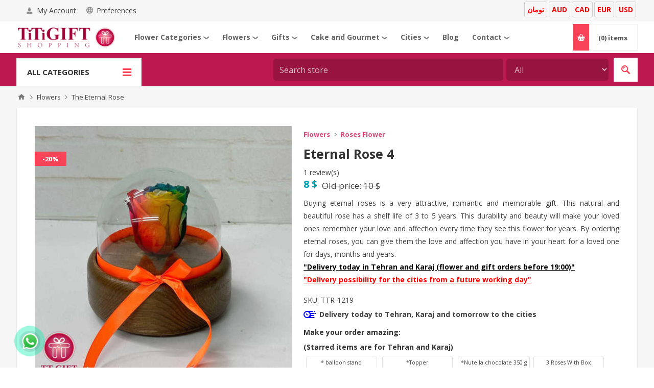

--- FILE ---
content_type: text/html; charset=utf-8
request_url: https://titigift.com/en/product/eternal-rose-4-3
body_size: 19197
content:



<!DOCTYPE html>
<html lang="en" dir="ltr" class="html-product-details-page">
<head>
    <title>Buy eternal rose online today in Tehran</title>
    <meta http-equiv="Content-type" content="text/html;charset=UTF-8" />
    <meta name="description" content="By ordering eternal roses, you can gift them the love and affection you have in your heart for a loved one for days, months and years." />
    <meta name="keywords" content="Online delivery of eternal roses today in Tehran, online purchase of eternal roses, online ordering of eternal roses, online purchase of eternal roses today, eternal roses, special gift, luxury, Valentine" />
    <meta name="generator" content="nopCommerce" />
    <meta name="viewport" content="width=device-width, initial-scale=1.0, minimum-scale=1.0, maximum-scale=2.0" />
	<meta name="slug" content="eternal-rose-4-3"/>
	<meta name="store-verification" content="442e7337-d16b-413d-afd8-624b191a126d">
                <link rel="alternate" hreflang="en-US" href="https://titigift.com/en/product/eternal-rose-4-3" />
                <link rel="alternate" hreflang="fa-IR" href="https://titigift.com/fa/product/&#x6AF;&#x644;-&#x631;&#x632;-&#x62C;&#x627;&#x648;&#x62F;&#x627;&#x646;-&#x647;&#x641;&#x62A;-&#x631;&#x646;&#x6AF;-4" />
    <link href='https://fonts.googleapis.com/css?family=Open+Sans:400,300,700&display=swap' rel='stylesheet' type='text/css' />
    <!-- TrustBox script -->
<script type="text/javascript" src="//widget.trustpilot.com/bootstrap/v5/tp.widget.bootstrap.min.js" async></script>
<!-- End TrustBox script -->
<meta name="robots" content="index, follow" />
<meta name="product_id" content="1419" />
<meta name="product_name" content="Eternal Rose 4" />
<meta name="product_price" content="8.0000" />
<meta name="product_old_price" content="10.0000" />
<meta name="availability" content="instock" />
<meta property="og:type" content="product" />
<meta property="og:title" content="Eternal Rose 4" />
<meta property="og:description" content="By ordering eternal roses, you can gift them the love and affection you have in your heart for a loved one for days, months and years." />
<meta property="og:image" content="https://titigift.com/images/thumbs/0008537_-4_550.jpeg" />
<meta property="og:image:url" content="https://titigift.com/images/thumbs/0008537_-4_550.jpeg" />
<meta property="og:url" content="https://titigift.com/en/product/eternal-rose-4-3" />
<meta property="og:site_name" content="Titigift" />
<meta property="twitter:card" content="summary" />
<meta property="twitter:site" content="Titigift" />
<meta property="twitter:title" content="Eternal Rose 4" />
<meta property="twitter:description" content="By ordering eternal roses, you can gift them the love and affection you have in your heart for a loved one for days, months and years." />
<meta property="twitter:image" content="https://titigift.com/images/thumbs/0008537_-4_550.jpeg" />
<meta property="twitter:url" content="https://titigift.com/en/product/eternal-rose-4-3" />

    

    
    
    
    
    

    


    

    <link rel="stylesheet" type="text/css" href="/css/vdhnl3j6jqvjq3i3azwe1q.styles.css?v=Rtz3tmBGOuE1f-42vibXfYQbtFU" />
    

<style>



        .product-details-page .product-no-reviews,
        .product-details-page .product-review-links {
            /* display: none; */
        }
        .product-details-page .product-reviews {
            display: none;
        }
        .product-details-page .ui-tabs .product-reviews {
            display: block;
        }
        </style><!-- Google tag and google ads (gtag.js) -->
<script async src="https://www.googletagmanager.com/gtag/js?id=G-GX99BEPQ0Z"></script>
<script>
  window.dataLayer = window.dataLayer || [];
  function gtag(){dataLayer.push(arguments);}
  gtag('js', new Date());

  gtag('config', 'G-GX99BEPQ0Z'); 
  gtag('config', 'AW-662350428');
</script>

    <link rel="canonical" href="https://titigift.com/en/product/eternal-rose-4-3" />

    
    <link href="https://titigift.com/blog/rss/1" rel="alternate" type="application/rss+xml" title="Titigift: Blog" />
    <link rel="apple-touch-icon" sizes="180x180" href="/icons/icons_0/apple-touch-icon.png">
<link rel="icon" type="image/png" sizes="32x32" href="/icons/icons_0/favicon-32x32.png">
<link rel="icon" type="image/png" sizes="192x192" href="/icons/icons_0/android-chrome-192x192.png">
<link rel="icon" type="image/png" sizes="16x16" href="/icons/icons_0/favicon-16x16.png">
<link rel="manifest" href="/icons/icons_0/site.webmanifest">
<link rel="mask-icon" href="/icons/icons_0/safari-pinned-tab.svg" color="#5bbad5">
<link rel="shortcut icon" href="/icons/icons_0/favicon.ico">
<meta name="msapplication-TileColor" content="#2d89ef">
<meta name="msapplication-TileImage" content="/icons/icons_0/mstile-144x144.png">
<meta name="msapplication-config" content="/icons/icons_0/browserconfig.xml">
<meta name="theme-color" content="#ffffff">

    
    
    <!--Powered by nopCommerce - https://www.nopCommerce.com-->
</head>
<body class="product-details-page-body ">
    <input name="__RequestVerificationToken" type="hidden" value="CfDJ8Hjc8vnYq5lGjSXmRSHfolSPjyOmv6v-NmWtWdAsylVc9cvcXmLHi00630S3YMXIB2hL9zZvOp7cHHjq1gg47JMDYSorkZa6akfeMfL0KQ-KeyjCQLA8OH-t5fOJVbegb-t0Q2h4UIImaivc6vyh3N4" />
    



<div class="ajax-loading-block-window" style="display: none">
</div>
<div id="dialog-notifications-success" role="status" aria-live="polite" aria-atomic="true" title="Notification" style="display:none;">
</div>
<div id="dialog-notifications-error" role="alert" aria-live="assertive" aria-atomic="true" title="Error" style="display:none;">
</div>
<div id="dialog-notifications-warning" role="alert" aria-live="assertive" aria-atomic="true" title="Warning" style="display:none;">
</div>
<div id="bar-notification" class="bar-notification-container" role="status" aria-live="polite" aria-atomic="true" data-close="Close">
</div>

<!--[if lte IE 8]>
    <div style="clear:both;height:59px;text-align:center;position:relative;">
        <a href="http://www.microsoft.com/windows/internet-explorer/default.aspx" target="_blank">
            <img src="/Themes/Pavilion/Content/img/ie_warning.jpg" height="42" width="820" alt="You are using an outdated browser. For a faster, safer browsing experience, upgrade for free today." />
        </a>
    </div>
<![endif]-->

<div class="master-wrapper-page ">



<div class="header">
    

    <div class="header-upper">
        <div class="center">
            

                <div class="header-links-wrapper">
                    <label>My Account</label>
                    


<div class="header-links">
    <ul>
        
                <li><a href="/en/register?returnUrl=%2Fen%2Fproduct%2Feternal-rose-4-3" class="ico-register" rel="noindex nofollow">Register</a></li>
            <li><a href="/en/login?returnUrl=%2Fen%2Fproduct%2Feternal-rose-4-3" class="ico-login " 
                   data-loginUrl="/en/login" rel="noindex nofollow">Log in</a></li>
            <li>
                <a href="/en/wishlist" class="ico-wishlist"  rel="noindex nofollow">
                    <span class="wishlist-label">Wishlist</span>
                    <span class="wishlist-qty">(0)</span>
                </a>
            </li>
        
    </ul>
</div>

                </div>
                <div class="header-selectors-wrapper">
                    <label>Preferences</label>
                    <div class="header-selectors">
                        
    <div class="language-selector">

        <ul class="language-list">
                <li>
                    <a href="https://titigift.com/en/product/eternal-rose-4-3" title="English">
                        <img title='English' alt='English'  class=selected
                             src="/images/flags/us.png "/>
                    </a>
                </li>
                <li>
                    <a href="https://titigift.com/fa/product/&#x6AF;&#x644;-&#x631;&#x632;-&#x62C;&#x627;&#x648;&#x62F;&#x627;&#x646;-&#x647;&#x641;&#x62A;-&#x631;&#x646;&#x6AF;-4" title="&#x641;&#x627;&#x631;&#x633;&#x6CC;">
                        <img title='&#x641;&#x627;&#x631;&#x633;&#x6CC;' alt='&#x641;&#x627;&#x631;&#x633;&#x6CC;' 
                             src="/images/flags/ir.png "/>
                    </a>
                </li>
        </ul>
    </div>

                        
                        

                    </div>
                </div>
                <div class="header-selector-widget" style="display: none;"></div>

            <div class="selectcurencyc">
                <a class="selectcurencyd" data-cuid="US" data-currency-id="15" href="javascript:void(0)" onclick="changeCurrency(15)">USD</a>
                <a class="selectcurencyd" data-cuid="EU" data-currency-id="6" href="javascript:void(0)" onclick="changeCurrency(6)">EUR</a>
                <a class="selectcurencyd" data-cuid="CA" data-currency-id="4" href="javascript:void(0)" onclick="changeCurrency(4)">CAD</a>
                <a class="selectcurencyd" data-cuid="AU" data-currency-id="2" href="javascript:void(0)" onclick="changeCurrency(2)">AUD</a>
                <a class="selectcurencyd" data-cuid="IR" data-currency-id="14" href="javascript:void(0)" onclick="changeCurrency(14)">تومان</a>
            </div>

        </div>
    </div>

    <div class="header-middle">
        <div class="center">
            <div class="header-logo">
                



<a href="/" class="logo hidden-logo">


<img alt="Titigift" src="https://titigift.com/images/thumbs/0009700_0009539_0009530_logo.png" /></a>
<a href="/" class="logo show-logo">
        <img loading="lazy"  title="" alt="Titigift" src="/Themes/Pavilion/Content/img/logo2.png">
</a>
<div class="selectcurency">
    <a class="selectcurencya" data-cuid="US" data-currency-id="15" href="javascript:void(0)" onclick="changeCurrency(15)">USD</a>
    <a class="selectcurencya" data-cuid="EU" data-currency-id="6" href="javascript:void(0)" onclick="changeCurrency(6)">EUR</a>
    <a class="selectcurencya" data-cuid="CA" data-currency-id="4" href="javascript:void(0)" onclick="changeCurrency(4)">CAD</a>
    <a class="selectcurencya" data-cuid="AU" data-currency-id="2" href="javascript:void(0)" onclick="changeCurrency(2)">AUD</a>
    <a class="selectcurencya" data-cuid="IR" data-currency-id="14" href="javascript:void(0)" onclick="changeCurrency(14)">تومان</a>

</div>


            </div>
            <div class="header-menu-parent">
                <div class="header-menu categories-in-side-panel">
                    <div class="close-menu">
                        <span>Close</span>
                    </div>










    <ul class="mega-menu"
        data-isRtlEnabled="false"
        data-enableClickForDropDown="false">


<li class=" root-category has-sublist">

<a href="/en/category/floral" class="with-subcategories" title="Flower Categories" >
        <span>Flower Categories</span>
			<span class="desktop-dropdown-arrow">❯</span>   
    </a>
        <div class="plus-button"></div>
        <div class="sublist-wrap">
            <ul class="sublist">
                <li class="back-button">
                    <span>Back</span>
                </li>


<li class=" root-category ">

<a href="/en/category/flower-bouquet" class="" title="Flower Bouquet" >
        <span>Flower Bouquet</span>
    </a>
</li>

<li class=" root-category ">

<a href="/en/category/flower-box" class="" title="Flower Box" >
        <span>Flower Box</span>
    </a>
</li>

<li class=" root-category ">

<a href="/en/category/houseplants" class="" title="Indoor Plants" >
        <span>Indoor Plants</span>
    </a>
</li>

<li class=" root-category ">

<a href="/en/category/proposal-flowers" class="" title="Proposal Flowers" >
        <span>Proposal Flowers</span>
    </a>
</li>

<li class=" root-category ">

<a href="/en/category/flower-basket" class="" title="Flower Basket" >
        <span>Flower Basket</span>
    </a>
</li>

<li class=" root-category ">

<a href="/en/category/sympathy-flower" class="" title="Sympathy" >
        <span>Sympathy</span>
    </a>
</li>

<li class=" root-category ">

<a href="/en/category/wreath-flower" class="" title="Funeral Wreaths" >
        <span>Funeral Wreaths</span>
    </a>
</li>

<li class=" root-category ">

<a href="/en/category/vip-flowers" class="" title="Luxury Flowers" >
        <span>Luxury Flowers</span>
    </a>
</li>

<li class=" root-category ">

<a href="/en/category/opening-flowers" class="" title="Opening Flowers" >
        <span>Opening Flowers</span>
    </a>
</li>

<li class=" root-category ">

<a href="/en/category/congratulatory-flowers" class="" title="flowers for thanks" >
        <span>flowers for thanks</span>
    </a>
</li>

<li class=" root-category ">

<a href="/en/category/birthday-flowers" class="" title="Flowers Birthdays" >
        <span>Flowers Birthdays</span>
    </a>
</li>

<li class=" root-category ">

<a href="/en/category/economic-flower" class="" title="Economic Flowers" >
        <span>Economic Flowers</span>
    </a>
</li>

<li class=" root-category ">

<a href="/en/category/flower-vase" class="" title="Flower cup" >
        <span>Flower cup</span>
    </a>
</li>

<li class=" root-category ">

<a href="/en/category/ring-wreath-flower" class="" title="Flower Ring Wreaths" >
        <span>Flower Ring Wreaths</span>
    </a>
</li>

<li class=" root-category ">

<a href="/en/category/flower-jar" class="" title="Flower Jar" >
        <span>Flower Jar</span>
    </a>
</li>            </ul>
        </div>
</li>

<li class=" root-category has-sublist">

<a href="/en/category/flowers" class="with-subcategories" title="Flowers" >
        <span>Flowers</span>
			<span class="desktop-dropdown-arrow">❯</span>   
    </a>
        <div class="plus-button"></div>
        <div class="sublist-wrap">
            <ul class="sublist">
                <li class="back-button">
                    <span>Back</span>
                </li>


<li class=" root-category ">

<a href="/en/category/eternal-rose" class="" title="The Eternal Rose" >
        <span>The Eternal Rose</span>
    </a>
</li>

<li class=" root-category ">

<a href="/en/category/gypsophila" class="" title="Gypsophila" >
        <span>Gypsophila</span>
    </a>
</li>

<li class=" root-category ">

<a href="/en/category/rose" class="" title="Roses Flower" >
        <span>Roses Flower</span>
    </a>
</li>

<li class=" root-category ">

<a href="/en/category/chrysanthemum" class="" title="Chrysanthemum" >
        <span>Chrysanthemum</span>
    </a>
</li>

<li class=" root-category ">

<a href="/en/category/narcissus" class="" title="Narcissus" >
        <span>Narcissus</span>
    </a>
</li>

<li class=" root-category ">

<a href="/en/category/lilium" class="" title="Lily Flowers" >
        <span>Lily Flowers</span>
    </a>
</li>

<li class=" root-category ">

<a href="/en/category/carnation" class="" title="Carnation" >
        <span>Carnation</span>
    </a>
</li>

<li class=" root-category ">

<a href="/en/category/orchid" class="" title="Orchid Flowers" >
        <span>Orchid Flowers</span>
    </a>
</li>

<li class=" root-category ">

<a href="/en/category/sunflower" class="" title="Sunflower" >
        <span>Sunflower</span>
    </a>
</li>

<li class=" root-category ">

<a href="/en/category/peony" class="" title="Peony Flowers" >
        <span>Peony Flowers</span>
    </a>
</li>

<li class=" root-category ">

<a href="/en/category/tuberose" class="" title="Tuberose Flowers" >
        <span>Tuberose Flowers</span>
    </a>
</li>

<li class=" root-category ">

<a href="/en/category/anthurium" class="" title="Anthurium Flowers" >
        <span>Anthurium Flowers</span>
    </a>
</li>

<li class=" root-category ">

<a href="/en/category/gladiolus" class="" title="Gladiolus Flowers" >
        <span>Gladiolus Flowers</span>
    </a>
</li>            </ul>
        </div>
</li>

<li class=" root-category has-sublist">

<a href="/en/category/gifts" class="with-subcategories" title="Gifts" >
        <span>Gifts</span>
			<span class="desktop-dropdown-arrow">❯</span>   
    </a>
        <div class="plus-button"></div>
        <div class="sublist-wrap">
            <ul class="sublist">
                <li class="back-button">
                    <span>Back</span>
                </li>


<li class=" root-category has-sublist">

<a href="/en/category/perfumes" class="with-subcategories" title="Perfumes" >
        <span>Perfumes</span>
			<span class="desktop-dropdown-arrow">❯</span>   
    </a>
        <div class="plus-button"></div>
        <div class="sublist-wrap">
            <ul class="sublist">
                <li class="back-button">
                    <span>Back</span>
                </li>


<li class=" root-category ">

<a href="/en/category/men" class="" title="Men Perfumes" >
        <span>Men Perfumes</span>
    </a>
</li>

<li class=" root-category ">

<a href="/en/category/women" class="" title="Women Perfumes" >
        <span>Women Perfumes</span>
    </a>
</li>            </ul>
        </div>
</li>

<li class=" root-category ">

<a href="/en/category/packages" class="" title="Packages" >
        <span>Packages</span>
    </a>
</li>

<li class=" root-category ">

<a href="/en/category/handicrafts" class="" title="Handicrafts" >
        <span>Handicrafts</span>
    </a>
</li>

<li class=" root-category ">

<a href="/en/category/dolls" class="" title="Dolls" >
        <span>Dolls</span>
    </a>
</li>

<li class=" root-category ">

<a href="/en/category/leather-gifts" class="" title="Leather Gifts" >
        <span>Leather Gifts</span>
    </a>
</li>

<li class=" root-category ">

<a href="/en/category/accessories" class="" title="Jewelry Accessories" >
        <span>Jewelry Accessories</span>
    </a>
</li>

<li class=" root-category ">

<a href="/en/category/gold-and-silver" class="" title="gold &amp; silver jewelry" >
        <span>gold &amp; silver jewelry</span>
    </a>
</li>

<li class=" root-category ">

<a href="/en/category/candles-and-balloons" class="" title="Candles &amp; balloons" >
        <span>Candles &amp; balloons</span>
    </a>
</li>

<li class=" root-category ">

<a href="/en/category/custom-gifts" class="" title="Custom Gifts &amp; Gift card" >
        <span>Custom Gifts &amp; Gift card</span>
    </a>
</li>

<li class=" root-category ">

<a href="/en/category/books" class="" title="Book and Handicraft" >
        <span>Book and Handicraft</span>
    </a>
</li>            </ul>
        </div>
</li>

<li class=" root-category has-sublist">

<a href="/en/category/cakes-and-snacks" class="with-subcategories" title="Cake and Gourmet" >
        <span>Cake and Gourmet</span>
			<span class="desktop-dropdown-arrow">❯</span>   
    </a>
        <div class="plus-button"></div>
        <div class="sublist-wrap">
            <ul class="sublist">
                <li class="back-button">
                    <span>Back</span>
                </li>


<li class=" root-category ">

<a href="/en/category/chocolate" class="" title="Chocolate" >
        <span>Chocolate</span>
    </a>
</li>

<li class=" root-category ">

<a href="/en/category/cakes" class="" title="Cake" >
        <span>Cake</span>
    </a>
</li>

<li class=" root-category ">

<a href="/en/category/nuts-dried-fruits-fruits" class="" title="Nuts and Fruits" >
        <span>Nuts and Fruits</span>
    </a>
</li>            </ul>
        </div>
</li>


<li class="has-sublist root-category-items">
        <a class="with-subcategories" href="/en/category/occasions"><span>Events</span></a>

        <div class="sublist-wrap categories with-pictures fullWidth boxes-5">
            <div class="sublist">
                <div class="inner-wrap">
                    <div class="row"><div class="box">
                        <div class="picture-title-wrap">
                            <div class="title">
                                <a href="/en/category/fathers-day" title="Father&#x27;s Day"><span>Father&#x27;s Day</span></a>
                            </div>
                            <div class="picture">
                                <a href="/en/category/fathers-day" title="Show products in category Father&#x27;s Day">
                                    <img class="lazy" alt="Picture for category Father&#x27;s Day" src="[data-uri]" data-original="https://titigift.com/images/thumbs/0010803_-_250.webp" />
                                </a>
                            </div>
                        </div>
                    </div><div class="box">
                        <div class="picture-title-wrap">
                            <div class="title">
                                <a href="/en/category/nowruz" title="Nowruz &amp; New Year"><span>Nowruz &amp; New Year</span></a>
                            </div>
                            <div class="picture">
                                <a href="/en/category/nowruz" title="Show products in category Nowruz &amp; New Year">
                                    <img class="lazy" alt="Picture for category Nowruz &amp; New Year" src="[data-uri]" data-original="https://titigift.com/images/thumbs/0010802_-_250.webp" />
                                </a>
                            </div>
                        </div>
                    </div><div class="box">
                        <div class="picture-title-wrap">
                            <div class="title">
                                <a href="/en/category/ramadan" title="Ramadan Gift"><span>Ramadan Gift</span></a>
                            </div>
                            <div class="picture">
                                <a href="/en/category/ramadan" title="Show products in category Ramadan Gift">
                                    <img class="lazy" alt="Picture for category Ramadan Gift" src="[data-uri]" data-original="https://titigift.com/images/thumbs/0010801_-_250.webp" />
                                </a>
                            </div>
                        </div>
                    </div><div class="box">
                        <div class="picture-title-wrap">
                            <div class="title">
                                <a href="/en/category/teacher-day" title="Teacher&#x27;s Day"><span>Teacher&#x27;s Day</span></a>
                            </div>
                            <div class="picture">
                                <a href="/en/category/teacher-day" title="Show products in category Teacher&#x27;s Day">
                                    <img class="lazy" alt="Picture for category Teacher&#x27;s Day" src="[data-uri]" data-original="https://titigift.com/images/thumbs/0010800_-_250.webp" />
                                </a>
                            </div>
                        </div>
                    </div><div class="box">
                        <div class="picture-title-wrap">
                            <div class="title">
                                <a href="/en/category/yalda" title="Yalda Night Gift"><span>Yalda Night Gift</span></a>
                            </div>
                            <div class="picture">
                                <a href="/en/category/yalda" title="Show products in category Yalda Night Gift">
                                    <img class="lazy" alt="Picture for category Yalda Night Gift" src="[data-uri]" data-original="https://titigift.com/images/thumbs/0010798_-_250.webp" />
                                </a>
                            </div>
                        </div>
                    </div></div><div class="row"><div class="box">
                        <div class="picture-title-wrap">
                            <div class="title">
                                <a href="/en/category/womans-and-mothers-day" title="Mother&#x27;s Day"><span>Mother&#x27;s Day</span></a>
                            </div>
                            <div class="picture">
                                <a href="/en/category/womans-and-mothers-day" title="Show products in category Mother&#x27;s Day">
                                    <img class="lazy" alt="Picture for category Mother&#x27;s Day" src="[data-uri]" data-original="https://titigift.com/images/thumbs/0010797_-_250.webp" />
                                </a>
                            </div>
                        </div>
                    </div><div class="box">
                        <div class="picture-title-wrap">
                            <div class="title">
                                <a href="/en/category/valentine" title="Valentine Product"><span>Valentine Product</span></a>
                            </div>
                            <div class="picture">
                                <a href="/en/category/valentine" title="Show products in category Valentine Product">
                                    <img class="lazy" alt="Picture for category Valentine Product" src="[data-uri]" data-original="https://titigift.com/images/thumbs/0010799_-_250.webp" />
                                </a>
                            </div>
                        </div>
                    </div><div class="box">
                        <div class="picture-title-wrap">
                            <div class="title">
                                <a href="/en/category/girls-day" title="Girl&#x27;s Day Gift"><span>Girl&#x27;s Day Gift</span></a>
                            </div>
                            <div class="picture">
                                <a href="/en/category/girls-day" title="Show products in category Girl&#x27;s Day Gift">
                                    <img class="lazy" alt="Picture for category Girl&#x27;s Day Gift" src="[data-uri]" data-original="https://titigift.com/images/thumbs/0010793_-_250.webp" />
                                </a>
                            </div>
                        </div>
                    </div><div class="empty-box"></div><div class="empty-box"></div></div>
                </div>
            </div>
        </div>
</li>

<li class="  has-sublist">

<a href="#" class="with-subcategories" title="Cities" >
        <span>Cities</span>
			<span class="desktop-dropdown-arrow">❯</span>   
    </a>
        <div class="plus-button"></div>
        <div class="sublist-wrap">
            <ul class="sublist">
                <li class="back-button">
                    <span>Back</span>
                </li>


<li class=" root-category ">

<a href="/en/category/flower-mashhad" class="" title="Mashhad Florist" >
        <span>Mashhad Florist</span>
    </a>
</li>

<li class=" root-category ">

<a href="/en/category/flower-karaj" class="" title="Karaj Florist" >
        <span>Karaj Florist</span>
    </a>
</li>

<li class=" root-category ">

<a href="/en/category/flower-isfahan" class="" title="Isfahan Florist" >
        <span>Isfahan Florist</span>
    </a>
</li>

<li class=" root-category ">

<a href="/en/category/flower-shiraz" class="" title="Shiraz Florist" >
        <span>Shiraz Florist</span>
    </a>
</li>

<li class=" root-category ">

<a href="/en/category/flower-ahvaz" class="" title="Ahvaz Florist" >
        <span>Ahvaz Florist</span>
    </a>
</li>

<li class=" root-category ">

<a href="/en/category/flower-tabriz" class="" title="Tabriz Florist" >
        <span>Tabriz Florist</span>
    </a>
</li>

<li class=" root-category ">

<a href="/en/category/flower-rasht" class="" title="Rasht Florist" >
        <span>Rasht Florist</span>
    </a>
</li>

<li class=" root-category ">

<a href="/en/category/flower-sari" class="" title="Sari Florist" >
        <span>Sari Florist</span>
    </a>
</li>

<li class=" root-category ">

<a href="/en/category/flower-kerman" class="" title="Kerman Florist" >
        <span>Kerman Florist</span>
    </a>
</li>

<li class=" root-category ">

<a href="/en/category/flower-urmia" class="" title="Urmia Florist" >
        <span>Urmia Florist</span>
    </a>
</li>            </ul>
        </div>
</li>

<li class=" mega-menu-categories root-category-items">

        <a class="" href="/en/category/gift-iran"><span>Send flowers and gifts to Iran</span></a>


</li>

<li class="  ">

<a href="/en/blog" class="" title="Blog" >
        <span>Blog</span>
    </a>
</li>

<li class="  has-sublist">

<a href="#" class="with-subcategories" title="Contact" >
        <span>Contact</span>
			<span class="desktop-dropdown-arrow">❯</span>   
    </a>
        <div class="plus-button"></div>
        <div class="sublist-wrap">
            <ul class="sublist">
                <li class="back-button">
                    <span>Back</span>
                </li>


<li class="  ">

<a href="/en/contactus" class="" title="Contact Us" >
        <span>Contact Us</span>
    </a>
</li>

<li class="  ">

<a href="/en/about-us" class="" title="About Us" >
        <span>About Us</span>
    </a>
</li>            </ul>
        </div>
</li>
        
    </ul>
    <div class="menu-title"><span>Menu</span></div>
    <ul class="mega-menu-responsive">


<li class=" root-category has-sublist">

<a href="/en/category/floral" class="with-subcategories" title="Flower Categories" >
        <span>Flower Categories</span>
			<span class="desktop-dropdown-arrow">❯</span>   
    </a>
        <div class="plus-button"></div>
        <div class="sublist-wrap">
            <ul class="sublist">
                <li class="back-button">
                    <span>Back</span>
                </li>


<li class=" root-category ">

<a href="/en/category/flower-bouquet" class="" title="Flower Bouquet" >
        <span>Flower Bouquet</span>
    </a>
</li>

<li class=" root-category ">

<a href="/en/category/flower-box" class="" title="Flower Box" >
        <span>Flower Box</span>
    </a>
</li>

<li class=" root-category ">

<a href="/en/category/houseplants" class="" title="Indoor Plants" >
        <span>Indoor Plants</span>
    </a>
</li>

<li class=" root-category ">

<a href="/en/category/proposal-flowers" class="" title="Proposal Flowers" >
        <span>Proposal Flowers</span>
    </a>
</li>

<li class=" root-category ">

<a href="/en/category/flower-basket" class="" title="Flower Basket" >
        <span>Flower Basket</span>
    </a>
</li>

<li class=" root-category ">

<a href="/en/category/sympathy-flower" class="" title="Sympathy" >
        <span>Sympathy</span>
    </a>
</li>

<li class=" root-category ">

<a href="/en/category/wreath-flower" class="" title="Funeral Wreaths" >
        <span>Funeral Wreaths</span>
    </a>
</li>

<li class=" root-category ">

<a href="/en/category/vip-flowers" class="" title="Luxury Flowers" >
        <span>Luxury Flowers</span>
    </a>
</li>

<li class=" root-category ">

<a href="/en/category/opening-flowers" class="" title="Opening Flowers" >
        <span>Opening Flowers</span>
    </a>
</li>

<li class=" root-category ">

<a href="/en/category/congratulatory-flowers" class="" title="flowers for thanks" >
        <span>flowers for thanks</span>
    </a>
</li>

<li class=" root-category ">

<a href="/en/category/birthday-flowers" class="" title="Flowers Birthdays" >
        <span>Flowers Birthdays</span>
    </a>
</li>

<li class=" root-category ">

<a href="/en/category/economic-flower" class="" title="Economic Flowers" >
        <span>Economic Flowers</span>
    </a>
</li>

<li class=" root-category ">

<a href="/en/category/flower-vase" class="" title="Flower cup" >
        <span>Flower cup</span>
    </a>
</li>

<li class=" root-category ">

<a href="/en/category/ring-wreath-flower" class="" title="Flower Ring Wreaths" >
        <span>Flower Ring Wreaths</span>
    </a>
</li>

<li class=" root-category ">

<a href="/en/category/flower-jar" class="" title="Flower Jar" >
        <span>Flower Jar</span>
    </a>
</li>            </ul>
        </div>
</li>

<li class=" root-category has-sublist">

<a href="/en/category/flowers" class="with-subcategories" title="Flowers" >
        <span>Flowers</span>
			<span class="desktop-dropdown-arrow">❯</span>   
    </a>
        <div class="plus-button"></div>
        <div class="sublist-wrap">
            <ul class="sublist">
                <li class="back-button">
                    <span>Back</span>
                </li>


<li class=" root-category ">

<a href="/en/category/eternal-rose" class="" title="The Eternal Rose" >
        <span>The Eternal Rose</span>
    </a>
</li>

<li class=" root-category ">

<a href="/en/category/gypsophila" class="" title="Gypsophila" >
        <span>Gypsophila</span>
    </a>
</li>

<li class=" root-category ">

<a href="/en/category/rose" class="" title="Roses Flower" >
        <span>Roses Flower</span>
    </a>
</li>

<li class=" root-category ">

<a href="/en/category/chrysanthemum" class="" title="Chrysanthemum" >
        <span>Chrysanthemum</span>
    </a>
</li>

<li class=" root-category ">

<a href="/en/category/narcissus" class="" title="Narcissus" >
        <span>Narcissus</span>
    </a>
</li>

<li class=" root-category ">

<a href="/en/category/lilium" class="" title="Lily Flowers" >
        <span>Lily Flowers</span>
    </a>
</li>

<li class=" root-category ">

<a href="/en/category/carnation" class="" title="Carnation" >
        <span>Carnation</span>
    </a>
</li>

<li class=" root-category ">

<a href="/en/category/orchid" class="" title="Orchid Flowers" >
        <span>Orchid Flowers</span>
    </a>
</li>

<li class=" root-category ">

<a href="/en/category/sunflower" class="" title="Sunflower" >
        <span>Sunflower</span>
    </a>
</li>

<li class=" root-category ">

<a href="/en/category/peony" class="" title="Peony Flowers" >
        <span>Peony Flowers</span>
    </a>
</li>

<li class=" root-category ">

<a href="/en/category/tuberose" class="" title="Tuberose Flowers" >
        <span>Tuberose Flowers</span>
    </a>
</li>

<li class=" root-category ">

<a href="/en/category/anthurium" class="" title="Anthurium Flowers" >
        <span>Anthurium Flowers</span>
    </a>
</li>

<li class=" root-category ">

<a href="/en/category/gladiolus" class="" title="Gladiolus Flowers" >
        <span>Gladiolus Flowers</span>
    </a>
</li>            </ul>
        </div>
</li>

<li class=" root-category has-sublist">

<a href="/en/category/gifts" class="with-subcategories" title="Gifts" >
        <span>Gifts</span>
			<span class="desktop-dropdown-arrow">❯</span>   
    </a>
        <div class="plus-button"></div>
        <div class="sublist-wrap">
            <ul class="sublist">
                <li class="back-button">
                    <span>Back</span>
                </li>


<li class=" root-category has-sublist">

<a href="/en/category/perfumes" class="with-subcategories" title="Perfumes" >
        <span>Perfumes</span>
			<span class="desktop-dropdown-arrow">❯</span>   
    </a>
        <div class="plus-button"></div>
        <div class="sublist-wrap">
            <ul class="sublist">
                <li class="back-button">
                    <span>Back</span>
                </li>


<li class=" root-category ">

<a href="/en/category/men" class="" title="Men Perfumes" >
        <span>Men Perfumes</span>
    </a>
</li>

<li class=" root-category ">

<a href="/en/category/women" class="" title="Women Perfumes" >
        <span>Women Perfumes</span>
    </a>
</li>            </ul>
        </div>
</li>

<li class=" root-category ">

<a href="/en/category/packages" class="" title="Packages" >
        <span>Packages</span>
    </a>
</li>

<li class=" root-category ">

<a href="/en/category/handicrafts" class="" title="Handicrafts" >
        <span>Handicrafts</span>
    </a>
</li>

<li class=" root-category ">

<a href="/en/category/dolls" class="" title="Dolls" >
        <span>Dolls</span>
    </a>
</li>

<li class=" root-category ">

<a href="/en/category/leather-gifts" class="" title="Leather Gifts" >
        <span>Leather Gifts</span>
    </a>
</li>

<li class=" root-category ">

<a href="/en/category/accessories" class="" title="Jewelry Accessories" >
        <span>Jewelry Accessories</span>
    </a>
</li>

<li class=" root-category ">

<a href="/en/category/gold-and-silver" class="" title="gold &amp; silver jewelry" >
        <span>gold &amp; silver jewelry</span>
    </a>
</li>

<li class=" root-category ">

<a href="/en/category/candles-and-balloons" class="" title="Candles &amp; balloons" >
        <span>Candles &amp; balloons</span>
    </a>
</li>

<li class=" root-category ">

<a href="/en/category/custom-gifts" class="" title="Custom Gifts &amp; Gift card" >
        <span>Custom Gifts &amp; Gift card</span>
    </a>
</li>

<li class=" root-category ">

<a href="/en/category/books" class="" title="Book and Handicraft" >
        <span>Book and Handicraft</span>
    </a>
</li>            </ul>
        </div>
</li>

<li class=" root-category has-sublist">

<a href="/en/category/cakes-and-snacks" class="with-subcategories" title="Cake and Gourmet" >
        <span>Cake and Gourmet</span>
			<span class="desktop-dropdown-arrow">❯</span>   
    </a>
        <div class="plus-button"></div>
        <div class="sublist-wrap">
            <ul class="sublist">
                <li class="back-button">
                    <span>Back</span>
                </li>


<li class=" root-category ">

<a href="/en/category/chocolate" class="" title="Chocolate" >
        <span>Chocolate</span>
    </a>
</li>

<li class=" root-category ">

<a href="/en/category/cakes" class="" title="Cake" >
        <span>Cake</span>
    </a>
</li>

<li class=" root-category ">

<a href="/en/category/nuts-dried-fruits-fruits" class="" title="Nuts and Fruits" >
        <span>Nuts and Fruits</span>
    </a>
</li>            </ul>
        </div>
</li>

<li class="has-sublist mega-menu-categories root-category-items">

        <a class="with-subcategories" href="/en/category/occasions"><span>Events</span></a>

        <div class="plus-button"></div>
        <div class="sublist-wrap">
            <ul class="sublist">
                <li class="back-button">
                    <span>Back</span>
                </li>
                
        <li>
            <a class="lastLevelCategory" href="/en/category/fathers-day" title="Father&#x27;s Day"><span>Father&#x27;s Day</span></a>
        </li>
        <li>
            <a class="lastLevelCategory" href="/en/category/nowruz" title="Nowruz &amp; New Year"><span>Nowruz &amp; New Year</span></a>
        </li>
        <li>
            <a class="lastLevelCategory" href="/en/category/ramadan" title="Ramadan Gift"><span>Ramadan Gift</span></a>
        </li>
        <li>
            <a class="lastLevelCategory" href="/en/category/teacher-day" title="Teacher&#x27;s Day"><span>Teacher&#x27;s Day</span></a>
        </li>
        <li>
            <a class="lastLevelCategory" href="/en/category/yalda" title="Yalda Night Gift"><span>Yalda Night Gift</span></a>
        </li>
        <li>
            <a class="lastLevelCategory" href="/en/category/womans-and-mothers-day" title="Mother&#x27;s Day"><span>Mother&#x27;s Day</span></a>
        </li>
        <li>
            <a class="lastLevelCategory" href="/en/category/valentine" title="Valentine Product"><span>Valentine Product</span></a>
        </li>
        <li>
            <a class="lastLevelCategory" href="/en/category/girls-day" title="Girl&#x27;s Day Gift"><span>Girl&#x27;s Day Gift</span></a>
        </li>

            </ul>
        </div>

</li>

<li class="  has-sublist">

<a href="#" class="with-subcategories" title="Cities" >
        <span>Cities</span>
			<span class="desktop-dropdown-arrow">❯</span>   
    </a>
        <div class="plus-button"></div>
        <div class="sublist-wrap">
            <ul class="sublist">
                <li class="back-button">
                    <span>Back</span>
                </li>


<li class=" root-category ">

<a href="/en/category/flower-mashhad" class="" title="Mashhad Florist" >
        <span>Mashhad Florist</span>
    </a>
</li>

<li class=" root-category ">

<a href="/en/category/flower-karaj" class="" title="Karaj Florist" >
        <span>Karaj Florist</span>
    </a>
</li>

<li class=" root-category ">

<a href="/en/category/flower-isfahan" class="" title="Isfahan Florist" >
        <span>Isfahan Florist</span>
    </a>
</li>

<li class=" root-category ">

<a href="/en/category/flower-shiraz" class="" title="Shiraz Florist" >
        <span>Shiraz Florist</span>
    </a>
</li>

<li class=" root-category ">

<a href="/en/category/flower-ahvaz" class="" title="Ahvaz Florist" >
        <span>Ahvaz Florist</span>
    </a>
</li>

<li class=" root-category ">

<a href="/en/category/flower-tabriz" class="" title="Tabriz Florist" >
        <span>Tabriz Florist</span>
    </a>
</li>

<li class=" root-category ">

<a href="/en/category/flower-rasht" class="" title="Rasht Florist" >
        <span>Rasht Florist</span>
    </a>
</li>

<li class=" root-category ">

<a href="/en/category/flower-sari" class="" title="Sari Florist" >
        <span>Sari Florist</span>
    </a>
</li>

<li class=" root-category ">

<a href="/en/category/flower-kerman" class="" title="Kerman Florist" >
        <span>Kerman Florist</span>
    </a>
</li>

<li class=" root-category ">

<a href="/en/category/flower-urmia" class="" title="Urmia Florist" >
        <span>Urmia Florist</span>
    </a>
</li>            </ul>
        </div>
</li>

<li class=" mega-menu-categories root-category-items">

        <a class="" href="/en/category/gift-iran"><span>Send flowers and gifts to Iran</span></a>


</li>

<li class="  ">

<a href="/en/blog" class="" title="Blog" >
        <span>Blog</span>
    </a>
</li>

<li class="  has-sublist">

<a href="#" class="with-subcategories" title="Contact" >
        <span>Contact</span>
			<span class="desktop-dropdown-arrow">❯</span>   
    </a>
        <div class="plus-button"></div>
        <div class="sublist-wrap">
            <ul class="sublist">
                <li class="back-button">
                    <span>Back</span>
                </li>


<li class="  ">

<a href="/en/contactus" class="" title="Contact Us" >
        <span>Contact Us</span>
    </a>
</li>

<li class="  ">

<a href="/en/about-us" class="" title="About Us" >
        <span>About Us</span>
    </a>
</li>            </ul>
        </div>
</li>
        
    </ul>

                </div>
            </div>
            <div class="flyout-cart-wrapper" id="flyout-cart">
    <a href="/en/cart" class="cart-trigger">
        <span class="cart-qty">(0)</span>
        <span class="cart-label">items</span>
    </a>
    <div class="flyout-cart">
        <div class="mini-shopping-cart">
            <div class="count">
You have no items in your shopping cart.            </div>
        </div>
    </div>
    
</div>

        </div>
    </div>

    <div class="header-lower">
        <div class="center">
                <span class="category-navigation-title">All Categories</span>
                    <div class="category-navigation-list-wrapper">
                        <ul class="category-navigation-list "></ul>
                    </div>
            <div class="search-box store-search-box ">
                


<form method="get" id="small-search-box-form" action="/en/search">
        <input type="text" class="search-box-text" id="small-searchterms" autocomplete="off" name="q" placeholder="Search store" aria-label="Search store" />


   





    <select class="search-box-select" id="instant-search-categories">
        <option value='0'>All</option>
            <option value="1803">Rose box</option>
            <option value="1802">Bouquet of roses</option>
            <option value="1807">Karaj Florist</option>
            <option value="11">Flowers</option>
            <option value="893">Events</option>
            <option value="960">Send flowers and gifts to Iran</option>
            <option value="1804">Flower Categories</option>
            <option value="1806">Mashhad Florist</option>
            <option value="1808">Isfahan Florist</option>
            <option value="1809">Shiraz Florist</option>
            <option value="1810">Tabriz Florist</option>
            <option value="1811">Ahvaz Florist</option>
            <option value="1812">Kerman Florist</option>
            <option value="1813">Urmia Florist</option>
            <option value="1814">Rasht Florist</option>
            <option value="1815">Sari Florist</option>
            <option value="17">Cake and Gourmet</option>
            <option value="10">Gifts</option>
    </select>

<input type="hidden" class="instantSearchResourceElement"
       data-highlightFirstFoundElement="true"
       data-minKeywordLength="2"
       data-defaultProductSortOption="0"
       data-instantSearchUrl="/en/instantSearchFor"
       data-searchPageUrl="/en/search"
       data-searchInProductDescriptions="false"
       data-numberOfVisibleProducts="7"
       data-noResultsResourceText=" No data found."/>

        <button type="submit" class="button-1 search-box-button">Search</button>
            
</form>
            </div>

        </div>
    </div>
    
</div>

    
    <div class="overlayOffCanvas"></div>
    <div class="responsive-nav-wrapper-parent">
        <div class="responsive-nav-wrapper">
            <div class="menu-title">
                <span>Menu</span>
            </div>
            <div class="shopping-cart-link">
                <span>Shopping cart</span>
            </div>
            <div class="personal-button" id="header-links-opener">
                <span>Personal menu</span>
            </div>
            <div class="preferences-button" id="header-selectors-opener">
                <span>Preferences</span>
            </div>
            <div class="search-wrap">
                <span>Search</span>
            </div>
        </div>
    </div>
    <div class="master-wrapper-content">
        


    
    
    
    

<div class="ajaxCartInfo" data-getAjaxCartButtonUrl="/en/NopAjaxCart/GetAjaxCartButtonsAjax"
     data-productPageAddToCartButtonSelector=".add-to-cart-button"
     data-productBoxAddToCartButtonSelector=".product-box-add-to-cart-button"
     data-productBoxProductItemElementSelector=".product-item"
     data-useNopNotification="False"
     data-nopNotificationCartResource="The product has been added to your &lt;a href=&quot;/en/cart&quot;&gt;shopping cart&lt;/a&gt;"
     data-nopNotificationWishlistResource="The product has been added to your &lt;a href=&quot;/en/wishlist&quot;&gt;wishlist&lt;/a&gt;"
     data-enableOnProductPage="True"
     data-enableOnCatalogPages="True"
     data-miniShoppingCartQuatityFormattingResource="({0})"
     data-miniWishlistQuatityFormattingResource="({0})"
     data-addToWishlistButtonSelector=".add-to-wishlist-button">
</div>

<input id="addProductVariantToCartUrl" name="addProductVariantToCartUrl" type="hidden" value="/en/AddProductFromProductDetailsPageToCartAjax" />
<input id="addProductToCartUrl" name="addProductToCartUrl" type="hidden" value="/en/AddProductToCartAjax" />
<input id="miniShoppingCartUrl" name="miniShoppingCartUrl" type="hidden" value="/en/MiniShoppingCart" />
<input id="flyoutShoppingCartUrl" name="flyoutShoppingCartUrl" type="hidden" value="/en/NopAjaxCartFlyoutShoppingCart" />
<input id="checkProductAttributesUrl" name="checkProductAttributesUrl" type="hidden" value="/en/CheckIfProductOrItsAssociatedProductsHasAttributes" />
<input id="getMiniProductDetailsViewUrl" name="getMiniProductDetailsViewUrl" type="hidden" value="/en/GetMiniProductDetailsView" />
<input id="flyoutShoppingCartPanelSelector" name="flyoutShoppingCartPanelSelector" type="hidden" value="#flyout-cart" />
<input id="shoppingCartMenuLinkSelector" name="shoppingCartMenuLinkSelector" type="hidden" value=".cart-qty" />
<input id="wishlistMenuLinkSelector" name="wishlistMenuLinkSelector" type="hidden" value=".wishlist-qty" />














<div id="product-ribbon-info" data-productid="1419"
     data-productboxselector=".product-item"
     data-productboxpicturecontainerselector=".picture"
     data-productpagepicturesparentcontainerselector=".product-essential"
     data-productpagebugpicturecontainerselector=".picture"
     data-retrieveproductribbonsurl="/en/RetrieveProductRibbons">
</div>
		

        <div class="master-column-wrapper">
            

    


    <div class="breadcrumb">
        <ul>
            
            <li>
                <span>
                    <a href="/">
                        <span>Home</span>
                    </a>
                </span>
                <span class="delimiter">/</span>
            </li>            
                <li>
                    <a href="/en/category/flowers">
                        <span>Flowers</span>
                    </a>
                        <span class="delimiter">/</span>
                </li>
                <li>
                    <a href="/en/category/eternal-rose">
                        <span>The Eternal Rose</span>
                    </a>
                </li>
        </ul>
            
    </div>



<div class="center-1">
    
    


<!--product breadcrumb-->


<div class="page product-details-page" data-webprotocol="eternal-rose-4-3">
    <div class="page-body">
        
        <form method="post" id="product-details-form" action="">
                
            <div data-productid="1419">
                <div class="product-essential">
                    
                    <div class="gallery">



    
    
    
        
        
        
        <input type="hidden" class="cloudZoomPictureThumbnailsInCarouselData"
               data-vertical="false"
               data-numvisible="5"
               data-numScrollable="5"
               data-enable-slider-arrows="true"
               data-enable-slider-dots="false"
               data-size="1"
               data-rtl="false"
               data-responsive-breakpoints-for-thumbnails="[{&quot;breakpoint&quot;:1001,&quot;settings&quot;:{&quot;slidesToShow&quot;:3, &quot;slidesToScroll&quot;:3,&quot;arrows&quot;:true,&quot;dots&quot;:false}},{&quot;breakpoint&quot;:769,&quot;settings&quot;:{&quot;slidesToShow&quot;:4,&quot;slidesToScroll&quot;:4,&quot;arrows&quot;:false,&quot;dots&quot;:true}},{&quot;breakpoint&quot;:400,&quot;settings&quot;:{&quot;slidesToShow&quot;:3,&quot;slidesToScroll&quot;:3,&quot;arrows&quot;:false,&quot;dots&quot;:true}}]"
               data-magnificpopup-counter="%curr% of %total%"
               data-magnificpopup-prev="Previous (Left arrow key)"
               data-magnificpopup-next="Next (Right arrow key)"
               data-magnificpopup-close="Close (Esc)"
               data-magnificpopup-loading="Loading..." />
    <input type="hidden" class="cloudZoomAdjustPictureOnProductAttributeValueChange"
           data-productid="1419"
           data-isintegratedbywidget="true" />
        
        
        <input type="hidden" class="cloudZoomEnableClickToZoom" />
    <div class="picture-gallery sevenspikes-cloudzoom-gallery">
        
        <div class="picture-wrapper">
            <div class="picture" id="sevenspikes-cloud-zoom" data-zoomwindowelementid=""
                 data-selectoroftheparentelementofthecloudzoomwindow=""
                 data-defaultimagecontainerselector=".product-essential .picture-gallery"
                 data-zoom-window-width="244"
                 data-zoom-window-height="257">
                <a href="https://titigift.com/images/thumbs/0008537_-4.jpeg" data-full-image-url="https://titigift.com/images/thumbs/0008537_-4.jpeg" class="picture-link" id="zoom1">
                    <img src="https://titigift.com/images/thumbs/0008537_-4_550.jpeg" alt="&#x633;&#x641;&#x627;&#x631;&#x634; &#x627;&#x6CC;&#x646;&#x62A;&#x631;&#x646;&#x62A;&#x6CC; &#x6AF;&#x644; &#x631;&#x632; &#x62C;&#x627;&#x648;&#x62F;&#x627;&#x646; &#x62F;&#x631; &#x627;&#x6CC;&#x631;&#x627;&#x646;" class="cloudzoom" id="cloudZoomImage"
                         itemprop="image" data-cloudzoom="appendSelector: &#x27;.picture-wrapper&#x27;, zoomPosition: &#x27;inside&#x27;, zoomOffsetX: 0, captionPosition: &#x27;bottom&#x27;, tintOpacity: 0, zoomWidth: 244, zoomHeight: 257, easing: 3, touchStartDelay: true, zoomFlyOut: false, disableZoom: &#x27;auto&#x27;"
                          />
                </a>
            </div>
        </div>
        
    </div>

                    </div>
                    <div class="overview">
						


    <div class="breadcrumb productover">
        <ul>

            <li>
            </li>
                <li>
                    <a href="/en/category/flowers">
                        <span>Flowers</span>
                    </a>
                        <span class="delimiter">/</span>
                </li>
                <li>
                    <a href="/en/category/rose">
                        <span>Roses Flower</span>
                    </a>
                </li>
        </ul>
            
    </div>

                        
                        
                        <!--manufacturers-->
                        


                        <div class="product-name">
                            <h1>
                                Eternal Rose 4
                            </h1>
                        </div>
                        <!--reviews-->
                            <div class="product-reviews-overview">
        <div class="product-review-box">
            <div class="rating">
                <div style="width: 100%">
                </div>
            </div>
        </div>

            <div class="product-review-links">
                <a href="#reviews-tab">1
                    review(s)</a>
            </div>


    </div>




                        <!--price-->




    <div class="prices">
	        <div class="product-price">

                <span  id="price-value-1419" class="price-value-1419" >
                    8 $
                </span>
            </div>
	            <div class="old-product-price">
	                <label>Old price:</label>
	                <span>10 $</span>
                </div>
    </div>

                        <!--rental info-->

                            <div class="short-description">
                                <p style="text-align: right;text-align:justify"> Buying eternal roses is a very attractive, romantic and memorable gift. This natural and beautiful rose has a shelf life of 3 to 5 years. This durability and beauty will make your loved ones remember your love and affection every time they see this flower for years. By ordering eternal roses, you can give them the love and affection you have in your heart for a loved one for days, months and years.</p>
<p style="text-align: justify;color:black;text-decoration: underline;"><strong> "Delivery today in Tehran and Karaj (flower and gift orders before 19:00)"</strong></ p>
<p style="text-align: justify;color:red;text-decoration: underline;"><strong> "Delivery possibility for the cities from a future working day"</strong></p>
                            </div>
                        <!--SKU, MAN, GTIN, vendor-->
                        

<div class="additional-details">
        <div class="sku" >
            <span class="label">SKU:</span>
            <span class="value" id="sku-1419">TTR-1219</span>
        </div>
</div>
                                <table>
                                    <tr>
                                        <td class="delivery-td">
                                            <svg class="deliverytoday">
                                                <use xlink:href="#deliveryToday">
                                                    <symbol id="deliveryToday" xmlns="http://www.w3.org/2000/svg" viewBox="0 0 24 24"><path d="M22 5h-2v2h2V5z"></path><path fill-rule="evenodd" d="M15 15h6v-2h-6a1 1 0 110-2h5V9h-6a1 1 0 110-2h4V5H7a7 7 0 000 14h11v-2h-3a1 1 0 110-2zm-3-3a5 5 0 10-10 0 5 5 0 0010 0z" clip-rule="evenodd"></path><path d="M21.5 9H24v2h-2.5V9zM21.5 17H19v2h2.5v-2z"></path><path fill-rule="evenodd" d="M7 12V9.75H5.5v3c0 .414.336.75.75.75h3V12H7z" clip-rule="evenodd"></path></symbol>
                                                </use>
                                            </svg>
                                        </td>
                                        <td class="delivery-txt">
                                            <span>Delivery today to Tehran, Karaj and tomorrow to the cities</span>
                                        </td>
                                    </tr>
                                </table>

                        <!--availability-->
                        
                        <!--sample download-->
                        
                        <!--attributes-->
    <div class="attributes">
        <dl>
                <dt id="product_attribute_label_3285">
                    <label class="text-prompt">
                        Make your order amazing:
                    </label>
                        <div class="attribute-description">
                            <p><em><span class="tlid-translation translation" lang="en"><span title="">(Starred items are for Tehran and Karaj)</span></span></em></p>
                        </div>
                </dt>
                <dd id="product_attribute_input_3285">
                                <ul data-attr=3285 class="option-list">
												<li data-attr-value=258176>
												
													<input id="product_attribute_3285_258176" type="checkbox" name="product_attribute_3285" value="258176" 
														    />
													<label for="product_attribute_3285_258176">
														
															<p class="attrib-name">*  balloon stand </p>
															<p class="attrib-price">&#x2B;5 $</p>
														
														<img src="/images/checkboxs/stand.jpg" width="32" height="32" style="margin-left:5px;"/>
													</label>
													

												</li>
												<li data-attr-value=258177>
												
													<input id="product_attribute_3285_258177" type="checkbox" name="product_attribute_3285" value="258177" 
														    />
													<label for="product_attribute_3285_258177">
														
															<p class="attrib-name">*Topper </p>
															<p class="attrib-price">&#x2B;1.5 $</p>
														
														<img src="/images/checkboxs/maag.jpg" width="32" height="32" style="margin-left:5px;"/>
													</label>
													

												</li>
												<li data-attr-value=258178>
												
													<input id="product_attribute_3285_258178" type="checkbox" name="product_attribute_3285" value="258178" 
														    />
													<label for="product_attribute_3285_258178">
														
															<p class="attrib-name">*Nutella chocolate 350 g </p>
															<p class="attrib-price">&#x2B;8.5 $</p>
														
														<img src="/images/checkboxs/notel.jpg" width="32" height="32" style="margin-left:5px;"/>
													</label>
													

												</li>
												<li data-attr-value=258179>
												
													<input id="product_attribute_3285_258179" type="checkbox" name="product_attribute_3285" value="258179" 
														    />
													<label for="product_attribute_3285_258179">
														
															<p class="attrib-name">3 Roses With Box </p>
															<p class="attrib-price">&#x2B;8.4 $</p>
														
														<img src="/images/checkboxs/box3.jpg" width="32" height="32" style="margin-left:5px;"/>
													</label>
													

												</li>
												<li data-attr-value=258180>
												
													<input id="product_attribute_3285_258180" type="checkbox" name="product_attribute_3285" value="258180" 
														    />
													<label for="product_attribute_3285_258180">
														
															<p class="attrib-name">*Heart balloon </p>
															<p class="attrib-price">&#x2B;1.5 $</p>
														
														<img src="/images/checkboxs/fantezi.jpg" width="32" height="32" style="margin-left:5px;"/>
													</label>
													

												</li>
												<li data-attr-value=258181>
												
													<input id="product_attribute_3285_258181" type="checkbox" name="product_attribute_3285" value="258181" 
														    />
													<label for="product_attribute_3285_258181">
														
															<p class="attrib-name">Gift chocolate </p>
															<p class="attrib-price">&#x2B;8 $</p>
														
														<img src="/images/checkboxs/chocolate.jpg" width="32" height="32" style="margin-left:5px;"/>
													</label>
													

												</li>
												<li data-attr-value=258182>
												
													<input id="product_attribute_3285_258182" type="checkbox" name="product_attribute_3285" value="258182" 
														    />
													<label for="product_attribute_3285_258182">
														
															<p class="attrib-name">*Triple balloons  </p>
															<p class="attrib-price">&#x2B;2 $</p>
														
														<img src="/images/checkboxs/badkonak.jpg" width="32" height="32" style="margin-left:5px;"/>
													</label>
													

												</li>
												<li data-attr-value=258183>
												
													<input id="product_attribute_3285_258183" type="checkbox" name="product_attribute_3285" value="258183" 
														    />
													<label for="product_attribute_3285_258183">
														
															<p class="attrib-name">*Postcard </p>
															<p class="attrib-price">&#x2B;1.5 $</p>
														
														<img src="/images/checkboxs/poastal.jpg" width="32" height="32" style="margin-left:5px;"/>
													</label>
													

												</li>
                                </ul>
                </dd>
                <dt id="product_attribute_label_6287">
                    <label class="text-prompt">
                        Print a picture:
                    </label>
                </dt>
                <dd id="product_attribute_input_6287">
                                <ul data-attr=6287 class="option-list">
												<li data-attr-value=248352>
												
													<input id="product_attribute_6287_248352" type="checkbox" name="product_attribute_6287" value="248352" 
														    />
													<label for="product_attribute_6287_248352">
														
															<p class="attrib-name">*photo 7*5cm </p>
															<p class="attrib-price">&#x2B;4 $</p>
														
														<img src="/images/checkboxs/yad.jpg" width="32" height="32" style="margin-left:5px;"/>
													</label>
													

												</li>
                                </ul>
                </dd>
                <dt id="product_attribute_label_4247">
                    <label class="text-prompt">
                        Picture Upload:
                    </label>
                        <span class="required">*</span>
                </dt>
                <dd id="product_attribute_input_4247">
                                
                                
                                    <input id="product_attribute_4247" name="product_attribute_4247" type="hidden" />
                                <div id="product_attribute_4247uploader"></div>
                                
                                
                                <div id="product_attribute_4247downloadurl">
                                </div>
                                <div>
                                        <a id="product_attribute_4247remove" class="remove-download-buttonn" style="display: none;">Remove</a>
                                </div>
                </dd>
        </dl>
        
    </div>
	<style>
	

	.attributes dl{
		display:grid;
	}
	
	ul.option-list{
		display:flex;
		flex-wrap:wrap;
	}
	
	.option-list input[type="checkbox"]
	{
		display: none;
	}
	

	
	.option-list label:before {
	  background-color: white;
	  color: white;
	  content: " ";
	  display: block;
	  border-radius: 50%;
	  border: 1px solid grey;
	  position: absolute;
	  top: -5px;
	  left: -5px;
	  width: 25px;
	  height: 25px;
	  text-align: center;
	  line-height: 28px;
	  transition-duration: 0.4s;
	  transform: scale(0);
	}



	.option-list :checked + label {
	  border-color: #ddd;
	}

	.option-list :checked + label:before {
	  content: "✓";
	  background-color: grey;
	  transform: scale(1);
	}

	.option-list :checked + label img {
	  transform: scale(0.9);
	  /* box-shadow: 0 0 5px #333; */
	  z-index: -1;
	}
	

	</style>
        
                        <!--gift card-->
                        <!--estimate shipping-->
                        


                        <!--add to cart-->
    <div class="add-to-cart">
            <div class="add-to-cart-panel">
                <label class="qty-label" for="addtocart_1419_EnteredQuantity">Qty:</label>
                    <input id="product_enteredQuantity_1419" class="qty-input" type="text" aria-label="Enter a quantity" data-val="true" data-val-required="The Qty field is required." name="addtocart_1419.EnteredQuantity" value="1" />
                    
                    <button type="button" id="add-to-cart-button-1419" class="button-1 add-to-cart-button" data-productid="1419" onclick="AjaxCart.addproducttocart_details('/addproducttocart/details/1419/1', '#product-details-form');return false;">Add to cart</button>
            </div>
        
    </div>
                        <!--wishlist, compare, email a friend-->
                        <div class="overview-buttons">
                            
    <div class="add-to-wishlist">
        <button type="button" id="add-to-wishlist-button-1419" class="button-2 add-to-wishlist-button" data-productid="1419" onclick="AjaxCart.addproducttocart_details('/addproducttocart/details/1419/2', '#product-details-form');return false;">Add to wishlist</button>
    </div>
                                <div class="compare-products">
        <button type="button" class="button-2 add-to-compare-list-button" onclick="AjaxCart.addproducttocomparelist('/compareproducts/add/1419');return false;">Add to compare list</button>
    </div>

                                <div class="email-a-friend">
        <button type="button" class="button-2 email-a-friend-button" onclick="setLocation('/en/productemailafriend/1419')">Email a friend</button>
    </div>

                            
                        </div>
                        
                    </div>
                    <div class="overview-bottom">
                        <!--sharing-->




<div class="product-social-buttons">
    <label>Share:</label>
    <ul class="social-sharing">
        <li class="twitter">
            <!-- Twitter -->
            <a href="javascript:openShareWindow('https://twitter.com/share?url=https://titigift.com/eternal-rose-4-3')">
                <span class="flip"></span>
                <span class="flop"></span>
            </a>
        </li>
        <li class="facebook">
            <!-- Facebook -->
            <a href="javascript:openShareWindow('https://www.facebook.com/sharer.php?u=https://titigift.com/eternal-rose-4-3')">
                <span class="flip"></span>
                <span class="flop"></span>
            </a>
        </li>
        <li class="pinterest">
            <!-- Pinterest -->
            <a href="javascript:void((function(){var e=document.createElement('script');e.setAttribute('type','text/javascript');e.setAttribute('charset','UTF-8');e.setAttribute('src','https://assets.pinterest.com/js/pinmarklet.js?r='+Math.random()*99999999);document.body.appendChild(e)})());">
                <span class="flip"></span>
                <span class="flop"></span>
            </a>
        </li>
    </ul>

    
</div>
                        <!--delivery-->
                        
                    </div>
                    
                </div>

                <div class="titigift-features">
                    <div class="row">
                        <div class="col-md-4 col-sm-4 col-xs-12">
                            <div class="feature-item">
                                <img loading="lazy"  alt="Guaranteed Quality and Freshness" src="/images/uploaded/guaranti/quality-freshness.png" />
                                <h3 class="titigift-feature-tooltip" data-tooltip="Titi Gift ensures every order is delivered with top quality and freshness. We prepare and ship with care across Iran.">
                                    Guaranteed Quality and Freshness
                                </h3>
                            </div>
                        </div>
                        <div class="col-md-4 col-sm-4 col-xs-12">
                            <div class="feature-item">
                                <img loading="lazy"  alt="Gifts for Special Moments" src="/images/uploaded/guaranti/memorable-gift.png" />
                                <h3 class="titigift-feature-tooltip" data-tooltip="Order flowers and gifts from Titi Gift to share love and joy, creating lasting memories.">
                                    Gifts for Special Moments
                                </h3>
                            </div>
                        </div>
                        <div class="col-md-4 col-sm-4 col-xs-12">
                            <div class="feature-item">
                                <img loading="lazy"  alt="Fast and Reliable Delivery" src="/images/uploaded/guaranti/fast-delivery.png" />
                                <h3 class="titigift-feature-tooltip" data-tooltip="Titi Gift delivers your orders swiftly across Iran with quality guarantee and 7-day return policy.">
                                    Fast and Reliable Delivery
                                </h3>
                            </div>
                        </div>
                    </div>
                </div>
                <div class="product-collateral">
                        <div class="full-description">
                            <p>&nbsp;Buying eternal roses is a very attractive, romantic and memorable gift. This natural and beautiful rose has a shelf life of 3 to 5 years. This durability and beauty will make your loved ones remember your love and affection every time they see this flower for years. By ordering eternal roses, you can give them the love and affection you have in your heart for a loved one for days, months and years.<br /><br /><strong>Terms and Conditions</strong><br />Delivery possibility for the cities from a future working day</p>
                        </div>

                </div>
                
                    <div class="related-products-grid product-grid">
        <div class="title">
            <strong>Related products</strong>
        </div>
        <div class="item-grid">
                <div class="item-box">


<div class="product-item" data-productid="723">

    <div class="picture">

        <a href="/en/product/purple-eternal-rose-box" title="&#x62E;&#x631;&#x6CC;&#x62F; &#x628;&#x627;&#x6A9;&#x633; &#x631;&#x632; &#x62C;&#x627;&#x648;&#x62F;&#x627;&#x646; &#x628;&#x646;&#x641;&#x634; &#x628;&#x627; &#x62C;&#x639;&#x628;&#x647; &#x633;&#x641;&#x6CC;&#x62F;">


    <img src="[data-uri]"
         data-lazyloadsrc="https://titigift.com/images/thumbs/0004251_-_415.jpeg" alt="&#x628;&#x627;&#x6A9;&#x633; &#x631;&#x632; &#x62C;&#x627;&#x648;&#x62F;&#x627;&#x646; &#x628;&#x646;&#x641;&#x634; &#x628;&#x627; &#x62C;&#x639;&#x628;&#x647; &#x633;&#x641;&#x6CC;&#x62F;" title="&#x62E;&#x631;&#x6CC;&#x62F; &#x628;&#x627;&#x6A9;&#x633; &#x631;&#x632; &#x62C;&#x627;&#x648;&#x62F;&#x627;&#x646; &#x628;&#x646;&#x641;&#x634; &#x628;&#x627; &#x62C;&#x639;&#x628;&#x647; &#x633;&#x641;&#x6CC;&#x62F;" class="picture-img"/>
        </a>
        <div>
                    <div class="delivery-dv">
                        <svg class="deliverytoday">
                            <use xlink:href="#deliveryToday">
                                <symbol id="deliveryToday" xmlns="http://www.w3.org/2000/svg" viewBox="0 0 24 24"><path d="M22 5h-2v2h2V5z"></path><path fill-rule="evenodd" d="M15 15h6v-2h-6a1 1 0 110-2h5V9h-6a1 1 0 110-2h4V5H7a7 7 0 000 14h11v-2h-3a1 1 0 110-2zm-3-3a5 5 0 10-10 0 5 5 0 0010 0z" clip-rule="evenodd"></path><path d="M21.5 9H24v2h-2.5V9zM21.5 17H19v2h2.5v-2z"></path><path fill-rule="evenodd" d="M7 12V9.75H5.5v3c0 .414.336.75.75.75h3V12H7z" clip-rule="evenodd"></path></symbol>
                            </use>
                        </svg>
                        <span class="delivery-sp">Same day Delivery</span>
                    </div>
        </div>
    </div>
    <div class="details">
            <div class="product-rating-box" title="2 review(s)">
                <div class="rating">
                    <div style="width: 90%">
                    </div>
                </div>
            </div>
        <div class="attribute-squares-wrapper"></div>
        <h2 class="product-title">
            <a href="/en/product/purple-eternal-rose-box">Violet Eternal Rose Box</a>
        </h2>
            <div class="sku">
                TTR-536
            </div>
        <div class="add-info">
			
			
				<div class="prices">
					<span class="price actual-price">12 $</span>
				</div>

				<div class="stock">
					<span class="label" style="color:red;">Only</span>
					<span class="value" style="color:red;" id="stock-availability-value-723">2 item(s)</span>
					<span class="label" style="color:red;">in stock</span>
				</div>

			

			<div class="description">
				Luxury Purple Eternal Rose box in white case, lasting 3 to 5 years — an elegant, unique gift.
			</div>

			<div class="buttons-upper">
			</div>

			
			
		</div>

</div>
</div></div>
                <div class="item-box">


<div class="product-item" data-productid="722">

    <div class="picture">

        <a href="/en/product/purple-pink-eternal-rose-box" title="&#x62E;&#x631;&#x6CC;&#x62F; &#x628;&#x627;&#x6A9;&#x633; &#x631;&#x632; &#x62C;&#x627;&#x648;&#x62F;&#x627;&#x646; &#x628;&#x646;&#x641;&#x634; &#x648; &#x635;&#x648;&#x631;&#x62A;&#x6CC;">


    <img src="[data-uri]"
         data-lazyloadsrc="https://titigift.com/images/thumbs/0008515_-_415.jpeg" alt="&#x628;&#x627;&#x6A9;&#x633; &#x631;&#x632; &#x62C;&#x627;&#x648;&#x62F;&#x627;&#x646; &#x628;&#x646;&#x641;&#x634; &#x648; &#x635;&#x648;&#x631;&#x62A;&#x6CC;" title="&#x62E;&#x631;&#x6CC;&#x62F; &#x628;&#x627;&#x6A9;&#x633; &#x631;&#x632; &#x62C;&#x627;&#x648;&#x62F;&#x627;&#x646; &#x628;&#x646;&#x641;&#x634; &#x648; &#x635;&#x648;&#x631;&#x62A;&#x6CC;" class="picture-img"/>
        </a>
        <div>
                    <div class="delivery-dv">
                        <svg class="deliverytoday">
                            <use xlink:href="#deliveryToday">
                                <symbol id="deliveryToday" xmlns="http://www.w3.org/2000/svg" viewBox="0 0 24 24"><path d="M22 5h-2v2h2V5z"></path><path fill-rule="evenodd" d="M15 15h6v-2h-6a1 1 0 110-2h5V9h-6a1 1 0 110-2h4V5H7a7 7 0 000 14h11v-2h-3a1 1 0 110-2zm-3-3a5 5 0 10-10 0 5 5 0 0010 0z" clip-rule="evenodd"></path><path d="M21.5 9H24v2h-2.5V9zM21.5 17H19v2h2.5v-2z"></path><path fill-rule="evenodd" d="M7 12V9.75H5.5v3c0 .414.336.75.75.75h3V12H7z" clip-rule="evenodd"></path></symbol>
                            </use>
                        </svg>
                        <span class="delivery-sp">Same day Delivery</span>
                    </div>
        </div>
    </div>
    <div class="details">
            <div class="product-rating-box" title="3 review(s)">
                <div class="rating">
                    <div style="width: 100%">
                    </div>
                </div>
            </div>
        <div class="attribute-squares-wrapper"></div>
        <h2 class="product-title">
            <a href="/en/product/purple-pink-eternal-rose-box">Pink &amp; Purple Eternal Rose Box</a>
        </h2>
            <div class="sku">
                TTR-535
            </div>
        <div class="add-info">
			
			
				<div class="prices">
					<span class="price actual-price">11 $</span>
				</div>


			

			<div class="description">
				Luxury Purple & Pink Eternal Rose box in white case, lasting 3 to 5 years — an elegant, romantic gift.
			</div>

			<div class="buttons-upper">
			</div>

			
			
		</div>

</div>
</div></div>
                <div class="item-box">


<div class="product-item" data-productid="204">

    <div class="picture">

        <a href="/en/product/red-eternal-rose-box" title="&#x62E;&#x631;&#x6CC;&#x62F; &#x628;&#x627;&#x6A9;&#x633; &#x631;&#x632; &#x62C;&#x627;&#x648;&#x62F;&#x627;&#x646; &#x642;&#x631;&#x645;&#x632;">


    <img src="[data-uri]"
         data-lazyloadsrc="https://titigift.com/images/thumbs/0004248_-_415.jpeg" alt="&#x628;&#x627;&#x6A9;&#x633; &#x631;&#x632; &#x62C;&#x627;&#x648;&#x62F;&#x627;&#x646; &#x642;&#x631;&#x645;&#x632; &#x634;&#x6CC;&#x6A9;" title="&#x62E;&#x631;&#x6CC;&#x62F; &#x628;&#x627;&#x6A9;&#x633; &#x631;&#x632; &#x62C;&#x627;&#x648;&#x62F;&#x627;&#x646; &#x642;&#x631;&#x645;&#x632;" class="picture-img"/>
        </a>
        <div>
                    <div class="delivery-dv">
                        <svg class="deliverytoday">
                            <use xlink:href="#deliveryToday">
                                <symbol id="deliveryToday" xmlns="http://www.w3.org/2000/svg" viewBox="0 0 24 24"><path d="M22 5h-2v2h2V5z"></path><path fill-rule="evenodd" d="M15 15h6v-2h-6a1 1 0 110-2h5V9h-6a1 1 0 110-2h4V5H7a7 7 0 000 14h11v-2h-3a1 1 0 110-2zm-3-3a5 5 0 10-10 0 5 5 0 0010 0z" clip-rule="evenodd"></path><path d="M21.5 9H24v2h-2.5V9zM21.5 17H19v2h2.5v-2z"></path><path fill-rule="evenodd" d="M7 12V9.75H5.5v3c0 .414.336.75.75.75h3V12H7z" clip-rule="evenodd"></path></symbol>
                            </use>
                        </svg>
                        <span class="delivery-sp">Same day Delivery</span>
                    </div>
        </div>
    </div>
    <div class="details">
            <div class="product-rating-box" title="4 review(s)">
                <div class="rating">
                    <div style="width: 90%">
                    </div>
                </div>
            </div>
        <div class="attribute-squares-wrapper"></div>
        <h2 class="product-title">
            <a href="/en/product/red-eternal-rose-box">Red Eternal Rose box</a>
        </h2>
            <div class="sku">
                TTR-117
            </div>
        <div class="add-info">
			
			
				<div class="prices">
					<span class="price actual-price">12 $</span>
				</div>


			

			<div class="description">
				Elegant Red Eternal Rose box, lasting 3 to 5 years — perfect for romantic occasions and luxury gifts.
			</div>

			<div class="buttons-upper">
			</div>

			
			
		</div>

</div>
</div></div>
                <div class="item-box">


<div class="product-item" data-productid="725">

    <div class="picture">

        <a href="/en/product/pink-eternal-rose-box" title="&#x62E;&#x631;&#x6CC;&#x62F; &#x628;&#x627;&#x6A9;&#x633; &#x631;&#x632; &#x62C;&#x627;&#x648;&#x62F;&#x627;&#x646; &#x635;&#x648;&#x631;&#x62A;&#x6CC;">


    <img src="[data-uri]"
         data-lazyloadsrc="https://titigift.com/images/thumbs/0004259_-_415.jpeg" alt="&#x628;&#x627;&#x6A9;&#x633; &#x631;&#x632; &#x62C;&#x627;&#x648;&#x62F;&#x627;&#x646; &#x635;&#x648;&#x631;&#x62A;&#x6CC;" title="&#x62E;&#x631;&#x6CC;&#x62F; &#x628;&#x627;&#x6A9;&#x633; &#x631;&#x632; &#x62C;&#x627;&#x648;&#x62F;&#x627;&#x646; &#x635;&#x648;&#x631;&#x62A;&#x6CC;" class="picture-img"/>
        </a>
        <div>
        </div>
    </div>
    <div class="details">
            <div class="product-rating-box" title="2 review(s)">
                <div class="rating">
                    <div style="width: 100%">
                    </div>
                </div>
            </div>
        <div class="attribute-squares-wrapper"></div>
        <h2 class="product-title">
            <a href="/en/product/pink-eternal-rose-box">Pink Eternal Rose box</a>
        </h2>
            <div class="sku">
                TTR-538
            </div>
        <div class="add-info">
			
			


			

			<div class="description">
				Luxury Pink Eternal Rose box in black case, lasting 3 to 5 years — a romantic and elegant gift.
			</div>

			<div class="buttons-upper">
			</div>

			
			
		</div>

</div>
</div></div>
                <div class="item-box">


<div class="product-item" data-productid="726">

    <div class="picture">

        <a href="/en/product/rainbow-eternal-rose-box" title="&#x62E;&#x631;&#x6CC;&#x62F; &#x628;&#x627;&#x6A9;&#x633; &#x631;&#x632; &#x62C;&#x627;&#x648;&#x62F;&#x627;&#x646; &#x647;&#x641;&#x62A;&#x200C;&#x631;&#x646;&#x6AF;">


    <img src="[data-uri]"
         data-lazyloadsrc="https://titigift.com/images/thumbs/0004261_-_415.jpeg" alt="&#x628;&#x627;&#x6A9;&#x633; &#x631;&#x632; &#x62C;&#x627;&#x648;&#x62F;&#x627;&#x646; &#x647;&#x641;&#x62A;&#x200C;&#x631;&#x646;&#x6AF; &#x634;&#x6CC;&#x6A9;" title="&#x62E;&#x631;&#x6CC;&#x62F; &#x628;&#x627;&#x6A9;&#x633; &#x631;&#x632; &#x62C;&#x627;&#x648;&#x62F;&#x627;&#x646; &#x647;&#x641;&#x62A;&#x200C;&#x631;&#x646;&#x6AF;" class="picture-img"/>
        </a>
        <div>
                    <div class="delivery-dv">
                        <svg class="deliverytoday">
                            <use xlink:href="#deliveryToday">
                                <symbol id="deliveryToday" xmlns="http://www.w3.org/2000/svg" viewBox="0 0 24 24"><path d="M22 5h-2v2h2V5z"></path><path fill-rule="evenodd" d="M15 15h6v-2h-6a1 1 0 110-2h5V9h-6a1 1 0 110-2h4V5H7a7 7 0 000 14h11v-2h-3a1 1 0 110-2zm-3-3a5 5 0 10-10 0 5 5 0 0010 0z" clip-rule="evenodd"></path><path d="M21.5 9H24v2h-2.5V9zM21.5 17H19v2h2.5v-2z"></path><path fill-rule="evenodd" d="M7 12V9.75H5.5v3c0 .414.336.75.75.75h3V12H7z" clip-rule="evenodd"></path></symbol>
                            </use>
                        </svg>
                        <span class="delivery-sp">Same day Delivery</span>
                    </div>
        </div>
    </div>
    <div class="details">
            <div class="product-rating-box" title="4 review(s)">
                <div class="rating">
                    <div style="width: 95%">
                    </div>
                </div>
            </div>
        <div class="attribute-squares-wrapper"></div>
        <h2 class="product-title">
            <a href="/en/product/rainbow-eternal-rose-box">Rainbow Eternal Rose box</a>
        </h2>
            <div class="sku">
                TTR-539
            </div>
        <div class="add-info">
			
			
				<div class="prices">
					<span class="price actual-price">11 $</span>
						<span class="price old-price">13 $</span>
				</div>


			

			<div class="description">
				Elegant Rainbow Eternal Rose box, lasting 3 to 5 years — perfect for unique surprises and special occasions.
			</div>

			<div class="buttons-upper">
			</div>

			
			
		</div>

</div>
</div></div>
        </div>
    </div>

                



                    <div class="one-column-wrapper">
                        
    

    
    
    
    <div id="quickTabs" class="productTabs "
         data-ajaxEnabled="true"
         data-productReviewsAddNewUrl="/en/ProductTab/ProductReviewsTabAddNew/1419"
         data-productContactUsUrl="/en/ProductTab/ProductContactUsTabAddNew/1419"
         data-couldNotLoadTabErrorMessage="Couldn&#x27;t load this tab.">
        
<div class="productTabs-header">
    <ul>
        <li id="reviews-tab"><a href="#quickTab-default">Reviews</a></li>
    </ul>
</div>
<div class="productTabs-body">
    <div id="quickTab-default">
        

<div id="updateTargetId" class="product-reviews-page">
        <div class="product-review-list">
            <div class="title">
                <strong>Existing reviews</strong>
            </div>
                <div class="product-review-item">
                    <div class="review-item-head">
                        <div class="review-title">
                            <strong>sghl</strong>
                        </div>
                        <div class="product-review-box">
                            <div class="rating">
                                <div style="width: 100%">
                                </div>
                            </div>
                        </div>
                    </div>
                    <div class="review-content">
                        <div class="review-main">
                            <div class="review-text">
                                <div class="text">
                                    sad
                                </div>
                            </div>
                        </div>
                            <div class="review-info">
                                <span class="user">
                                    <label>From:</label>
                                        <span>&#x633;&#x628;&#x62D;&#x627;&#x646; &#x645;&#x62D;&#x628;&#x648;&#x628;&#x6CC;</span>
                                </span>
                                <span class="separator">|</span>
                                <span class="date">
                                    <label>Date:</label>
                                    <span>9/24/2024 12:48 PM</span>
                                </span>
                            </div>


<div class="product-review-helpfulness"
     data-productReviewId="1382"
     data-productReviewVoteUrl="/setproductreviewhelpfulness">
    <span class="question">Was this review helpful?</span>
    <span class="vote-options">
        <span id="vote-yes-1382" class="vote vote-yes">Yes</span>
        <span id="vote-no-1382" class="vote vote-no">No</span>
    </span>
    <span class="vote-stats">
        (<span id="helpfulness-vote-yes-1382">0</span>/<span id="helpfulness-vote-no-1382">0</span>)
    </span>
    <span id="helpfulness-vote-result-1382" class="result"></span>
</div>                        
                    </div>
                </div>
        </div>
        <div class="write-review" id="review-form">
            <div class="title">
                <strong>Write your own review</strong>
            </div>
            
            <div class="form-fields">
                <div class="inputs">
                    <label for="AddProductReview_Title">Review title:</label>
                    <input class="review-title" type="text" id="AddProductReview_Title" name="AddProductReview.Title" value="" />
                    <span class="required">*</span>
                    <span class="field-validation-valid" data-valmsg-for="AddProductReview.Title" data-valmsg-replace="true"></span>
                </div>
                <div class="inputs">
                    <label for="AddProductReview_ReviewText">Review text:</label>
                    <textarea class="review-text" id="AddProductReview_ReviewText" name="AddProductReview.ReviewText">
</textarea>
                    <span class="required">*</span>
                    <span class="field-validation-valid" data-valmsg-for="AddProductReview.ReviewText" data-valmsg-replace="true"></span>
                </div>
                <div class="review-rating">
                    <label for="AddProductReview_Rating">Rating:</label>
                    <ul>
                        <li class="label first">Bad</li>
                        <li class="rating-options">
                            <input value="1" value="1" type="radio" type="radio" id="addproductrating_1" aria-label="Bad" data-val="true" data-val-required="The Rating field is required." name="AddProductReview.Rating" />
                            <input value="2" value="2" type="radio" type="radio" id="addproductrating_2" aria-label="Not good" name="AddProductReview.Rating" />
                            <input value="3" value="3" type="radio" type="radio" id="addproductrating_3" aria-label="Not bad but also not excellent" name="AddProductReview.Rating" />
                            <input value="4" value="4" type="radio" type="radio" id="addproductrating_4" aria-label="Good" name="AddProductReview.Rating" />
                            <input value="5" value="5" type="radio" type="radio" id="addproductrating_5" aria-label="Excellent" checked="checked" name="AddProductReview.Rating" />
                        </li>
                        <li class="label last">Excellent</li>
                    </ul>
                </div>
                    <div class="captcha-box">
                         <div class="captcha-box"><script>var onloadCallbackcaptcha_304185577 = function() {grecaptcha.render('captcha_304185577', {'sitekey' : '6LfO-dQUAAAAAGAkHbMJ19VFy77h7eCzkYZZzGrs', 'theme' : 'light' });};</script><div id="captcha_304185577"></div><script async="" defer="" src="https://www.google.com/recaptcha/api.js?onload=onloadCallbackcaptcha_304185577&amp;render=explicit"></script></div>
                    </div>
            </div>
            <div class="buttons">
                    <button type="button" id="add-review" name="add-review" class="button-1 write-product-review-button">Submit review</button>
            </div>

        </div>
</div>

    </div>
</div>
    </div>
 

                         
                    </div>

                <div class="product-collateral">

                    
                    



                </div>

            </div>
        <input name="__RequestVerificationToken" type="hidden" value="CfDJ8Hjc8vnYq5lGjSXmRSHfolSPjyOmv6v-NmWtWdAsylVc9cvcXmLHi00630S3YMXIB2hL9zZvOp7cHHjq1gg47JMDYSorkZa6akfeMfL0KQ-KeyjCQLA8OH-t5fOJVbegb-t0Q2h4UIImaivc6vyh3N4" /></form>
        
    </div>
</div>

    
</div>

        </div>
        
    </div>

    



<div class="footer">
<div class="mypage-phonedesk"> <a href="https://web.whatsapp.com/send?phone=989222029138" target="_blank" rel="noindex nofollow"><div class="mypage-alo-phone"><div class="animatedd infinite zoomIn mypage-alo-ph-circle"></div><div class="animatedd infinite pulse mypage-alo-ph-circle-fill"></div><div class="animatedd infinite tada mypage-alo-ph-img-circle"></div></div> </a></div>
<div class="mypage-phonemob"> <a href="https://wa.me/989222029138" target="_blank" rel="noindex nofollow"><div class="mypage-alo-phone"><div class="animatedd infinite zoomIn mypage-alo-ph-circle"></div><div class="animatedd infinite pulse mypage-alo-ph-circle-fill"></div><div class="animatedd infinite tada mypage-alo-ph-img-circle"></div></div> </a></div>
<section class="center" style="text-align:center !important;margin-bottom:25px;">
<div class="zemanat-row">
<div  class="zemanat-box" ><a href="/term-and-conditions#change"><span><section><img loading="lazy"  src="/images/01.png" style=" height:60px"  alt="ضمانت بازگشت کالا")"></section>
<section class="zemanat-tex">
<p><strong>7 days money back guarantee</strong></p>
</section>
<section>If you are not satisfied with the gift, we will take it back</section></span></a></div>



<div  class="zemanat-box"><a href="/term-and-conditions#delivery"><span><section><img loading="lazy"  src="/images/02.png" style=" height:60px" alt="امکان تحویل امروز"></section>
<section class="zemanat-tex">
<p><strong>Today Delivery</strong></p>
</section>
<section>Or on your desired date in the future</section></span></a></div>


<div  class="zemanat-box"><a href="/term-and-conditions#payment"><span><section><img loading="lazy"  src="/images/03.png" style=" height:60px"  alt="پرداخت امن")"></section>
<section class="zemanat-tex">
<p><strong>Secure payment methods</strong></p>
</section>
<section>Visa, MasterCard, PayPal and all Shetab member cards</section></span></a></div>



<div  class="zemanat-box"><a href="/order/history"><span><section><img loading="lazy"  src="/images/04.png" style=" height:60px"  alt="رهگیری سفارش")"></section>
<section class="zemanat-tex">
<p><strong>Ability to track orders</strong></p>
</section>
<section>The status of your order will be notified at any time</section></span></a></div>


</div>
</section>
    <div class="footer-upper">
        <div class="center">
            
            



<ul class="social-sharing">
        <li class="twitter"><a target="_blank" href="https://x.com/titigift_co" rel="noopener noreferrer" aria-label="Twitter"></a></li>
        <li class="facebook"><a target="_blank" href="https://www.facebook.com/titigift.shopping2" rel="noopener noreferrer" aria-label="Facebook"></a></li>
        <li class="instagram"><a target="_blank" href="https://www.instagram.com/TITIGIFT_CO/" rel="noopener noreferrer" aria-label="Instagram"></a></li>
        <li class="pinterest"><a target="_blank" href="https://www.pinterest.com/titigiftonlineshopping" rel="noopener noreferrer" aria-label="Pinterest"></a></li>
        <li class="youtube"><a target="_blank" href="https://www.youtube.com/channel/UCerkw-i6lKcqikUQAjtmwyw" rel="noopener noreferrer" aria-label="YouTube"></a></li>
        <li class="vimeo"><a target="_blank" href="https://www.linkedin.com/company/titigift-shopping" rel="noopener noreferrer" aria-label="Vimeo"></a></li>
        <li class="rss"><a href="/news/rss/1" aria-label="RSS"></a></li>
</ul>
        </div>
    </div>
    <div class="footer-middle">
        <div class="center">
            <div class="footer-block a">
				<div class="title">
					<h2 style="font-size: 17px; margin: 0 0 10px;"><strong>Why TiTi Gift Online Florist?</strong></h2>
				</div>
				<p class="aboutus" style="line-height: 1.7; font-size: 14px; text-align: justify;">
					<strong>TiTi Gift online store</strong> was established with the aim of providing services to Iranians inside and outside the country. Our services include sending various types of fresh flowers, cakes, and gifts across Iran.
					<br>
					We offer fast delivery of flowers in the form of <strong>flower baskets, bouquets, flower pots, rose box arrangements and floral wreaths</strong> .
					<br> TiTi Gift, with its extensive network of florists in cities such as Tehran, Karaj, Isfahan, Tabriz, Mashhad, Shiraz, Ahvaz, and other cities, delivers orders with the highest quality and in the shortest time possible.					
				</p>
			</div>


            <div class="footer-block b">
                <div class="title">
                    <strong>Customer service</strong>
                </div>
                <ul class="list">
						<li><a href="/en">Order flowers</a></li>
						<li><a href="/en/category/flowers">Flower Types</a></li>
						<li><a href="/en/category/flower-basket">Flower Basket</a></li>
						<li><a href="/en/category/flower-bouquet">Bouquet</a></li>
						<li><a href="/en/category/flower-box">Flower Box</a></li>
						<li><a href="/en/category/rose">Rose Flower</a></li>
						<li><a href="/en/category/sympathy-flower">Sympathy Flower</a></li>
						<li><a href="/en/category/wreath-flower">Wreath Flower</a></li>						
						<li><a href="/en/category/houseplants">Houseplant</a></li>
						<li><a href="/en/category/gifts">Gifts</a></li>
						<li><a href="/en/category/cakes-and-snacks">Cake and Chocolate</a></li>
						<li><a href="/en/contactus">Contact us</a></li>
				</ul>
            </div>
            <div class="footer-block c">
                <div class="title">
                    <strong>My account</strong>
                </div>
                <ul class="list">
				
	                    <li><a href="/en/customer/info">My account</a></li>
                        <li><a href="/en/wishlist">Wishlist</a></li>
                        <li><a href="/en/compareproducts">Compare products list</a></li>
                        <li><a href="/en/faq">FAQ</a></li>
                        <li><a href="/en/peyment-method">Peyment Method</a></li>
                        <li><a href="/en/complaints">Submitting complaint</a></li>
                        <li><a href="/en/term-and-conditions">Conditions of Use</a></li>
                        <li><a href="/en/about-us">About us</a></li>
                </ul>
            </div>
			<div class="footer-block quick-contact">
				<div class="title">
					<strong>Contact Us</strong>
				</div>
				<ul class="list">
					<li class="address">
						<span>Berlin Wilmersdorf, Berlin, Germany</span>
					</li>
					<li class="email">
						<span>
							<a href="mailto:info@titigift.com" target="_blank" rel="noopener" itemprop="email">
								info@titigift.com
							</a>
						</span>
					</li>
					<li class="phone">
						<span>
							<a href="tel:+982166066403" target="_blank" rel="noopener" itemprop="telephone">
								Iran contact number: +98(21)66066403
							</a>
						</span>
					</li>
					<li class="phone">
						<span>
							<a href="tel:+14088054942" target="_blank" rel="noopener" itemprop="telephone">
								US contact number: +1(408)8054942
							</a>
						</span>
					</li>
					<li class="cellphone mypage-phonemob">
						<span>
							<a href="https://wa.me/989222029138" target="_blank" rel="nofollow noopener">
								WhatsApp Number 09222029138
							</a>
						</span>
					</li>
					<li class="cellphone mypage-phonedesk">
						<span>
							<a href="https://web.whatsapp.com/send?phone=989222029138" target="_blank" rel="nofollow noopener">
								WhatsApp Number 09222029138
							</a>
						</span>
					</li>
					<!--<a referrerpolicy="origin" target="_blank" href="https://trustseal.enamad.ir/?id=293133&Code=ZftHiXKMG6DbB6SDjeO9">
						<img loading="lazy"  referrerpolicy="origin" src="https://trustseal.enamad.ir/logo.aspx?id=293133&Code=ZftHiXKMG6DbB6SDjeO9" alt="" style="cursor:pointer" code="ZftHiXKMG6DbB6SDjeO9"/>
					</a>!-->
					 <a href="/fa/enamad" target="_blank" rel="nofollow noindex">
					  <img loading="lazy"  src="/images/enamadicon.png" alt="نماد اعتماد الکترونیک" style="width: 125px; height: auto;">
					</a>
					<!-- TrustBox widget - Review Collector -->
					<div class="trustpilot-widget" data-locale="en-US" data-template-id="56278e9abfbbba0bdcd568bc" data-businessunit-id="6873a230dd0a4c4d3e4073b0" data-style-height="52px" data-style-width="100%">
					  <a href="https://www.trustpilot.com/review/titigift.com" target="_blank" rel="noopener">Trustpilot</a>
					</div>
				</ul>
			</div>

        </div>
    </div>
    <div class="footer-lower">
        <div class="center">
            <ul class="accepted-payments">
                <li class="method1"></li>
                <li class="method2"></li>
                <li class="method3"></li>
                <li class="method4"></li>
            </ul>
            <div class="footer-disclaimer">
                Copyright &copy; 2026 Titigift. All rights reserved.
            </div>
                <div class="footer-powered-by" style="color:#f6f6f6">
	                Powered by <a href="https://www.nopcommerce.com/" target="_blank" rel=nofollow style="color:#f6f6f6">nopCommerce</a>
                </div>

            <div class="footer-store-theme">
                
            </div>
        </div>
    </div>
    
</div>



</div>




    <div id="goToTop"></div>
    <script type="text/javascript" src="/js/dtmlydssiddpspczsl8wba.scripts.js?v=52_37MsiaAjT8GxTcDDUF5aLJ9c"></script><script type="text/javascript" src="/lib_npm/fine-uploader/jquery.fine-uploader/jquery.fine-uploader.min.js?v=rAOd_BhyL3b2Vx8Fc5sRRa-2yRY"></script>

    <script type="application/ld&#x2B;json">
                    {"@context":"https://schema.org","@type":"Product","name":"Eternal Rose 4","sku":"TTR-1219","description":" Buying eternal roses is a very attractive, romantic and memorable gift. This natural and beautiful rose has a shelf life of 3 to 5 years. This durability and beauty will make your loved ones remember your love and affection every time they see this flower for years. By ordering eternal roses, you can give them the love and affection you have in your heart for a loved one for days, months and years.\\r\\n \\u0022Delivery today in Tehran and Karaj (flower and gift orders before 19:00)\\u0022\\r\\n \\u0022Delivery possibility for the cities from a future working day\\u0022","image":"https://titigift.com/images/thumbs/0008537_-4_550.jpeg","brand":[{"@type":"Brand","name":"TiTiGift"}],"seller":{"@type":"Organization","name":"تی تی گیفت","url":"https://titigift.com"},"offers":{"@type":"Offer","url":"https://titigift.com/en/product/eternal-rose-4-3","availability":"https://schema.org/InStock","price":"8.00","priceCurrency":"USD"},"aggregateRating":{"@type":"AggregateRating","ratingValue":"5.0","reviewCount":1},"review":[{"@type":"Review","author":{"@type":"Person","name":"\\u0633\\u0628\\u062D\\u0627\\u0646 \\u0645\\u062D\\u0628\\u0648\\u0628\\u06CC"},"datePublished":"9/24/2024 12:48 PM","name":"sghl","reviewBody":"sad","reviewRating":{"@type":"Rating","ratingValue":5}}],"hasVariant":[]}
                </script>

<script type="application/ld&#x2B;json">
                {"@context":"https://schema.org","@type":"BreadcrumbList","itemListElement":[{"@type":"ListItem","position":1,"item":{"@id":"https://titigift.com/en/category/flowers","name":"Flowers"}},{"@type":"ListItem","position":2,"item":{"@id":"https://titigift.com/en/category/rose","name":"Roses Flower"}},{"@type":"ListItem","position":3,"item":{"@id":"https://titigift.com/en/product/eternal-rose-4-3","name":"Eternal Rose 4"}}]}
            </script>

<script type="text/javascript">
    
</script>

<script type="text/javascript">
    $(function () {
        $('.product-review-links a[href="#reviews-tab"]').off();
        $('.product-review-links a[href="#quickTab-reviews"]').off();
    });
</script>

<script id="product_attribute_4247-qq-template" type="text/template">
                                    <div class="qq-uploader-selector qq-uploader">
                                        <div class="qq-upload-drop-area-selector qq-upload-drop-area" qq-hide-dropzone>
                                            <span>Drop files here to upload</span>
                                        </div>
                                        <div class="qq-upload-button-selector qq-upload-button">
                                            <div>Upload a file</div>
                                        </div>
                                        <span class="qq-drop-processing-selector qq-drop-processing">
                                            <span>Processing dropped files...</span>
                                            <span class="qq-drop-processing-spinner-selector qq-drop-processing-spinner"></span>
                                        </span>
                                        <ul class="qq-upload-list-selector qq-upload-list">
                                            <li>
                                                <div class="qq-progress-bar-container-selector">
                                                    <div class="qq-progress-bar-selector qq-progress-bar"></div>
                                                </div>
                                                <span class="qq-upload-spinner-selector qq-upload-spinner"></span>
                                                <span class="qq-edit-filename-icon-selector qq-edit-filename-icon"></span>
                                                <span class="qq-upload-file-selector qq-upload-file"></span>
                                                <input class="qq-edit-filename-selector qq-edit-filename" tabindex="0" type="text">
                                                <span class="qq-upload-size-selector qq-upload-size"></span>
                                                <a class="qq-upload-cancel-selector qq-upload-cancel" href="#">Cancel</a>
                                                <a class="qq-upload-retry-selector qq-upload-retry" href="#">Retry</a>
                                                <a class="qq-upload-delete-selector qq-upload-delete" href="#">Delete</a>
                                                <span class="qq-upload-status-text-selector qq-upload-status-text"></span>
                                            </li>
                                        </ul>
                                    </div>
                                </script>

<script type="text/javascript">
                                    $(function() {
                                        $("#product_attribute_4247uploader").fineUploader({
                                            request: {
                                                endpoint: '/uploadfileproductattribute/4247'
                                            },
                                            template: "product_attribute_4247-qq-template",
                                            multiple: false,
                                            validation: {
                                                allowedExtensions: ['jpg', 'png', 'jpeg']
                                            }
                                        }).on("complete", function(event, id, name, responseJSON, xhr) {
                                            $("#product_attribute_4247").val(responseJSON.downloadGuid);
                                            if (responseJSON.success) {
                                                $("#product_attribute_4247downloadurl").html("<a href='" + responseJSON.downloadUrl + "'>Download</a>");
                                                $("#product_attribute_4247remove").show();
                                            }
                                            if (responseJSON.message) {
                                                alert(responseJSON.message);
                                            }
                                        });

                                        $("#product_attribute_4247remove").on('click', function(e) {
                                            $("#product_attribute_4247downloadurl").html("");
                                            $("#product_attribute_4247").val('');
                                            $(this).hide();
                                        });
                                    });
                                </script>

<script type="text/javascript">
            function showHideDropdownQuantity(id) {
                $('select[name=' + id + '] > option').each(function () {
                    $('#' + id + '_' + this.value + '_qty_box').hide();
                });
                $('#' + id + '_' + $('select[name=' + id + '] > option:selected').val() + '_qty_box').css('display', 'inline-block');
            };

            function showHideRadioQuantity(id) {
                $('input[name=' + id + ']:radio').each(function () {
                    $('#' + $(this).attr('id') + '_qty_box').hide();
                });
                $('#' + id + '_' + $('input[name=' + id + ']:radio:checked').val() + '_qty_box').css('display', 'inline-block');
            };

            function showHideCheckboxQuantity(id) {
                if ($('#' + id).is(':checked'))
                    $('#' + id + '_qty_box').css('display', 'inline-block');
                else
                    $('#' + id + '_qty_box').hide();
            };
        </script>

<script type="text/javascript">
            function attribute_change_handler_1419() {
                $.ajax({
                    cache: false,
                    url: "/shoppingcart/productdetails_attributechange/1419/True/True",
                    data: $('#product-details-form').serialize(),
                    type: "POST",
                    success: function (data, textStatus, jqXHR) {
                        if (data.price) {
                            $('.price-value-1419').text(data.price);
                        }
                        if (data.basepricepangv) {
                            $('#base-price-pangv-1419').text(data.basepricepangv);
                        } else {
                            $('#base-price-pangv-1419').hide();
                        }
                        if (data.sku) {
                            $('#sku-1419').text(data.sku).parent(".sku").show();
                        } else {
                            $('#sku-1419').parent(".sku").hide();
                        }
                        if (data.mpn) {
                            $('#mpn-1419').text(data.mpn).parent(".manufacturer-part-number").show();
                        } else {
                            $('#mpn-1419').parent(".manufacturer-part-number").hide();
                        }
                        if (data.gtin) {
                            $('#gtin-1419').text(data.gtin).parent(".gtin").show();
                        } else {
                            $('#gtin-1419').parent(".gtin").hide();
                        }
                        if (data.stockAvailability) {
                            $('#stock-availability-value-1419').text(data.stockAvailability);
                        }
                        if (data.enabledattributemappingids) {
                            for (var i = 0; i < data.enabledattributemappingids.length; i++) {
                                $('#product_attribute_label_' + data.enabledattributemappingids[i]).show();
                                $('#product_attribute_input_' + data.enabledattributemappingids[i]).show();
                            }
                        }
                        if (data.disabledattributemappingids) {
                            for (var i = 0; i < data.disabledattributemappingids.length; i++) {
                                $('#product_attribute_label_' + data.disabledattributemappingids[i]).hide();
                                $('#product_attribute_input_' + data.disabledattributemappingids[i]).hide();
                            }
                        }
                        if (data.pictureDefaultSizeUrl) {
                            $('#main-product-img-1419').attr("src", data.pictureDefaultSizeUrl);
                        }
                        if (data.pictureFullSizeUrl) {
                            $('#main-product-img-lightbox-anchor-1419').attr("href", data.pictureFullSizeUrl);
                        }
                        if (data.message) {
                            alert(data.message);
                        }
                        $(document).trigger({ type: "product_attributes_changed", changedData: data });
                    }
                });
            }
            $(function() {
                attribute_change_handler_1419();
                $('#product_attribute_3285_258176').on('click', function(){attribute_change_handler_1419();});
$('#product_attribute_3285_258177').on('click', function(){attribute_change_handler_1419();});
$('#product_attribute_3285_258178').on('click', function(){attribute_change_handler_1419();});
$('#product_attribute_3285_258179').on('click', function(){attribute_change_handler_1419();});
$('#product_attribute_3285_258180').on('click', function(){attribute_change_handler_1419();});
$('#product_attribute_3285_258181').on('click', function(){attribute_change_handler_1419();});
$('#product_attribute_3285_258182').on('click', function(){attribute_change_handler_1419();});
$('#product_attribute_3285_258183').on('click', function(){attribute_change_handler_1419();});
$('#product_attribute_6287_248352').on('click', function(){attribute_change_handler_1419();});

            });
        </script>

<script type="text/javascript">
                        $(document).ready(function() {
                            $("#addtocart_1419_EnteredQuantity").on("keydown", function(event) {
                                if (event.keyCode == 13) {
                                    $("#add-to-cart-button-1419").trigger("click");
                                    return false;
                                }
                            });

                            $("#product_enteredQuantity_1419").on("input propertychange paste", function () {
                                var data = {
                                    productId: 1419,
                                    quantity: $('#product_enteredQuantity_1419').val()
                                };
                                $(document).trigger({ type: "product_quantity_changed", changedData: data });
                            });
                        });
                    </script>

<script type="text/javascript">
        function openShareWindow(url) {
            var winWidth = 520;
            var winHeight = 400;
            var winTop = (screen.height / 2) - (winHeight / 2);
            var winLeft = (screen.width / 2) - (winWidth / 2);

            window.open(url, 'sharer', 'top=' + winTop + ',left=' + winLeft + ',toolbar=0,status=0,width=' + winWidth + ',height=' + winHeight);
        }
    </script>

<script type="application/ld&#x2B;json">
                {"@context":"https://schema.org","@type":"BreadcrumbList","itemListElement":[{"@type":"ListItem","position":1,"item":{"@id":"https://titigift.com/en/category/flowers","name":"Flowers"}},{"@type":"ListItem","position":2,"item":{"@id":"https://titigift.com/en/category/eternal-rose","name":"The Eternal Rose"}},{"@type":"ListItem","position":3,"item":{"@id":"https://titigift.com/en/product/eternal-rose-4-3","name":"Eternal Rose 4"}}]}
            </script>

<script type="text/javascript">
    function changeCurrency(currencyId) {
        //window.location.hash = 'currency=' + currencyId;
        $.ajax({
            url: `/changecustomercurrencyaction/${currencyId}?returnUrl=/en/product/eternal-rose-4-3`,
            type: 'GET',
            success: function (response) {
                if (response.redirectUrl) {
                    window.location = response.redirectUrl;
                } else {
                    location.reload();
                }
            },
            error: function (xhr, status, error) {
                console.error('AJAX error:', error);
            }
        });
        setCookie('changecurrency', '1', 30);
    }

    window.onload = function () {
        var hash = window.location.hash;
        if (hash.startsWith('#currency=')) {
            var currencyId = hash.split('=')[1];
            if (currencyId) {
                changeCurrency(currencyId);
            }
        }
    };

    function setCookie(cname, cvalue, exdays) {
        var d = new Date();
        d.setTime(d.getTime() + (exdays * 24 * 60 * 60 * 1000));
        var expires = "expires=" + d.toUTCString();
        document.cookie = cname + "=" + cvalue + ";" + expires + ";path=/";
    }
</script>

<script type="text/javascript">   

    $(document).ready(function () {
        // We need to trigger an event, in order for the lazy loading to work. The default event is scroll, which is not useful in this case
        $(".category-navigation-list").on("mouseenter", function () {
            $("img.lazy").each(function () {
                var that = $(this);

                that.attr('src', that.attr('data-original'));
            });
        });
    });

</script>

<script type="text/javascript">
        if (typeof jQuery != 'undefined') {
            $(document).trigger({ type: 'flyoutCartReloadedEvent' });
        }
    </script>

<script id="instantSearchItemTemplate" type="text/x-kendo-template">
    <div class="instant-search-item" data-url="${ data.CustomProperties.Url }">
        <a href="${ data.CustomProperties.Url }">
            <div class="img-block">
                <img src="${ data.PictureModels[0].ImageUrl }" alt="${ data.Name }" title="${ data.Name }" style="border: none">
            </div>
            <div class="detail">
                <div class="title">${ data.Name }</div>
                    <div class="sku"># var sku = ""; if (data.Sku != null) { sku = "SKU: " + data.Sku } # #= sku #</div>
                <div class="price"># var price = ""; if (data.ProductPrice.Price) { price = data.ProductPrice.Price } # #= price #</div>           
            </div>
        </a>
    </div>
</script>

<script type="text/javascript">
                $("#small-search-box-form").on("submit", function(event) {
                    if ($("#small-searchterms").val() == "") {
                        alert('Please enter some search keyword');
                        $("#small-searchterms").focus();
                        event.preventDefault();
                    }
                });
            </script>

<script type="text/javascript">
        function changeCurrency(currencyId) {
            //window.location.hash = 'currency=' + currencyId;
            $.ajax({
                url: `/changecustomercurrencyaction/${currencyId}?returnUrl=/en/product/eternal-rose-4-3`,
                type: 'GET',
                success: function (response) {
                    if (response.redirectUrl) {
                        window.location = response.redirectUrl;
                    } else {
                        location.reload();
                    }
                },
                error: function (xhr, status, error) {
                    console.error('AJAX error:', error);
                }
            });
            setCookie('changecurrency', '1', 30);
        }

          window.onload = function () {
            var hash = window.location.hash;
            if (hash.startsWith('#currency=')) {
                var currencyId = hash.split('=')[1];
                if (currencyId) {
                    changeCurrency(currencyId);
                }
            }
        };


        $('.currency-link').click(function () {
                setCookie('changecurrency','1',30);
                var url = $(this).data('url');
                url += window.location.pathname;
                window.location.replace(url);
            });
        function setCookie(cname, cvalue, exdays) {
                var d = new Date();
                d.setTime(d.getTime() + (exdays * 1 * 60 * 60 * 1000));
                var expires = "expires=" + d.toUTCString();
                document.cookie = cname + "=" + cvalue + ";" + expires + ";path=/";
            }



            function getCookie(cname) {
                var name = cname + "=";
                var decodedCookie = decodeURIComponent(document.cookie);
                var ca = decodedCookie.split(';');
                for (var i = 0; i < ca.length; i++) {
                    var c = ca[i];
                    while (c.charAt(0) == ' ') {
                        c = c.substring(1);
                    }
                    if (c.indexOf(name) == 0) {
                        return c.substring(name.length, c.length);
                    }
                }
                return "";
            }
    </script>

<script type="text/javascript">
        var localized_data = {
            AjaxCartFailure: "Failed to add the product. Please refresh the page and try one more time."
        };
        AjaxCart.init(false, '.header-links .cart-qty', '.header-links .wishlist-qty', '#flyout-cart', localized_data);
    </script>

<script type="text/javascript">
$(document).ready(function(){
$("#small-searchterms_listbox").off()
});
</script>

<script async="" defer="" type="text/javascript">
  !function(){var a=window,d=document;function g(){var g=d.createElement("script"),s="https://www.goftino.com/widget/XyTSbE",l=localStorage.getItem("goftino");g.type="text/javascript",g.async=!0,g.referrerPolicy="no-referrer-when-downgrade",g.src=l?s+"?o="+l:s;d.getElementsByTagName("head")[0].appendChild(g);}"complete"===d.readyState?g():a.attachEvent?a.attachEvent("onload",g):a.addEventListener("load",g,!1);}();
</script>


<script defer src="https://static.cloudflareinsights.com/beacon.min.js/vcd15cbe7772f49c399c6a5babf22c1241717689176015" integrity="sha512-ZpsOmlRQV6y907TI0dKBHq9Md29nnaEIPlkf84rnaERnq6zvWvPUqr2ft8M1aS28oN72PdrCzSjY4U6VaAw1EQ==" data-cf-beacon='{"version":"2024.11.0","token":"fc223dd682464daaa799021cfc786028","r":1,"server_timing":{"name":{"cfCacheStatus":true,"cfEdge":true,"cfExtPri":true,"cfL4":true,"cfOrigin":true,"cfSpeedBrain":true},"location_startswith":null}}' crossorigin="anonymous"></script>
</body>
</html>

--- FILE ---
content_type: text/html; charset=utf-8
request_url: https://titigift.com/en/NopAjaxCart/GetAjaxCartButtonsAjax
body_size: -132
content:



        <div class="ajax-cart-button-wrapper qty-enabled" data-productid="1419" data-isproductpage="true">
                <button type="button" id="add-to-cart-button-1419" class="button-1 add-to-cart-button nopAjaxCartProductVariantAddToCartButton" data-productid="1419">
                    Add to cart
                </button>
                      

        </div>


--- FILE ---
content_type: text/html; charset=utf-8
request_url: https://titigift.com/en/RetrieveProductRibbons
body_size: -508
content:

            <a href="/en/product/pink-eternal-rose-box" class="ribbon-position top-right" data-productribbonid="3" data-productid="725">
                <div class="product-ribbon out-of-stock">

        <img id="ribbon-picture-3-725-140" src="https://titigift.com/images/thumbs/0009711_0009537_out_of_stock.png"/>

                </div>
            </a>
            <a href="/en/product/rainbow-eternal-rose-box" class="ribbon-position top-right" data-productribbonid="1" data-productid="726">
                <div class="product-ribbon sale" style="background: #f74258;&#xD;&#xA;padding: 5px 15px;&#xD;&#xA;top: 50px;">


            <label class="ribbon-text" style="font-size: 13px;&#xD;&#xA;font-weight: bold;&#xD;&#xA;color: #fff;">-15%</label>
                </div>
            </a>
            <div class="ribbon-position top-right" data-productribbonid="1" data-productid="1419">
                <div class="product-ribbon sale" style="background: #f74258;&#xD;&#xA;padding: 5px 15px;&#xD;&#xA;top: 50px;">


            <label class="ribbon-text" style="font-size: 13px;&#xD;&#xA;font-weight: bold;&#xD;&#xA;color: #fff;">-20%</label>
                </div>
            </div>


--- FILE ---
content_type: text/html; charset=utf-8
request_url: https://www.google.com/recaptcha/api2/anchor?ar=1&k=6LfO-dQUAAAAAGAkHbMJ19VFy77h7eCzkYZZzGrs&co=aHR0cHM6Ly90aXRpZ2lmdC5jb206NDQz&hl=en&v=N67nZn4AqZkNcbeMu4prBgzg&theme=light&size=normal&anchor-ms=20000&execute-ms=30000&cb=jojd69misffc
body_size: 49488
content:
<!DOCTYPE HTML><html dir="ltr" lang="en"><head><meta http-equiv="Content-Type" content="text/html; charset=UTF-8">
<meta http-equiv="X-UA-Compatible" content="IE=edge">
<title>reCAPTCHA</title>
<style type="text/css">
/* cyrillic-ext */
@font-face {
  font-family: 'Roboto';
  font-style: normal;
  font-weight: 400;
  font-stretch: 100%;
  src: url(//fonts.gstatic.com/s/roboto/v48/KFO7CnqEu92Fr1ME7kSn66aGLdTylUAMa3GUBHMdazTgWw.woff2) format('woff2');
  unicode-range: U+0460-052F, U+1C80-1C8A, U+20B4, U+2DE0-2DFF, U+A640-A69F, U+FE2E-FE2F;
}
/* cyrillic */
@font-face {
  font-family: 'Roboto';
  font-style: normal;
  font-weight: 400;
  font-stretch: 100%;
  src: url(//fonts.gstatic.com/s/roboto/v48/KFO7CnqEu92Fr1ME7kSn66aGLdTylUAMa3iUBHMdazTgWw.woff2) format('woff2');
  unicode-range: U+0301, U+0400-045F, U+0490-0491, U+04B0-04B1, U+2116;
}
/* greek-ext */
@font-face {
  font-family: 'Roboto';
  font-style: normal;
  font-weight: 400;
  font-stretch: 100%;
  src: url(//fonts.gstatic.com/s/roboto/v48/KFO7CnqEu92Fr1ME7kSn66aGLdTylUAMa3CUBHMdazTgWw.woff2) format('woff2');
  unicode-range: U+1F00-1FFF;
}
/* greek */
@font-face {
  font-family: 'Roboto';
  font-style: normal;
  font-weight: 400;
  font-stretch: 100%;
  src: url(//fonts.gstatic.com/s/roboto/v48/KFO7CnqEu92Fr1ME7kSn66aGLdTylUAMa3-UBHMdazTgWw.woff2) format('woff2');
  unicode-range: U+0370-0377, U+037A-037F, U+0384-038A, U+038C, U+038E-03A1, U+03A3-03FF;
}
/* math */
@font-face {
  font-family: 'Roboto';
  font-style: normal;
  font-weight: 400;
  font-stretch: 100%;
  src: url(//fonts.gstatic.com/s/roboto/v48/KFO7CnqEu92Fr1ME7kSn66aGLdTylUAMawCUBHMdazTgWw.woff2) format('woff2');
  unicode-range: U+0302-0303, U+0305, U+0307-0308, U+0310, U+0312, U+0315, U+031A, U+0326-0327, U+032C, U+032F-0330, U+0332-0333, U+0338, U+033A, U+0346, U+034D, U+0391-03A1, U+03A3-03A9, U+03B1-03C9, U+03D1, U+03D5-03D6, U+03F0-03F1, U+03F4-03F5, U+2016-2017, U+2034-2038, U+203C, U+2040, U+2043, U+2047, U+2050, U+2057, U+205F, U+2070-2071, U+2074-208E, U+2090-209C, U+20D0-20DC, U+20E1, U+20E5-20EF, U+2100-2112, U+2114-2115, U+2117-2121, U+2123-214F, U+2190, U+2192, U+2194-21AE, U+21B0-21E5, U+21F1-21F2, U+21F4-2211, U+2213-2214, U+2216-22FF, U+2308-230B, U+2310, U+2319, U+231C-2321, U+2336-237A, U+237C, U+2395, U+239B-23B7, U+23D0, U+23DC-23E1, U+2474-2475, U+25AF, U+25B3, U+25B7, U+25BD, U+25C1, U+25CA, U+25CC, U+25FB, U+266D-266F, U+27C0-27FF, U+2900-2AFF, U+2B0E-2B11, U+2B30-2B4C, U+2BFE, U+3030, U+FF5B, U+FF5D, U+1D400-1D7FF, U+1EE00-1EEFF;
}
/* symbols */
@font-face {
  font-family: 'Roboto';
  font-style: normal;
  font-weight: 400;
  font-stretch: 100%;
  src: url(//fonts.gstatic.com/s/roboto/v48/KFO7CnqEu92Fr1ME7kSn66aGLdTylUAMaxKUBHMdazTgWw.woff2) format('woff2');
  unicode-range: U+0001-000C, U+000E-001F, U+007F-009F, U+20DD-20E0, U+20E2-20E4, U+2150-218F, U+2190, U+2192, U+2194-2199, U+21AF, U+21E6-21F0, U+21F3, U+2218-2219, U+2299, U+22C4-22C6, U+2300-243F, U+2440-244A, U+2460-24FF, U+25A0-27BF, U+2800-28FF, U+2921-2922, U+2981, U+29BF, U+29EB, U+2B00-2BFF, U+4DC0-4DFF, U+FFF9-FFFB, U+10140-1018E, U+10190-1019C, U+101A0, U+101D0-101FD, U+102E0-102FB, U+10E60-10E7E, U+1D2C0-1D2D3, U+1D2E0-1D37F, U+1F000-1F0FF, U+1F100-1F1AD, U+1F1E6-1F1FF, U+1F30D-1F30F, U+1F315, U+1F31C, U+1F31E, U+1F320-1F32C, U+1F336, U+1F378, U+1F37D, U+1F382, U+1F393-1F39F, U+1F3A7-1F3A8, U+1F3AC-1F3AF, U+1F3C2, U+1F3C4-1F3C6, U+1F3CA-1F3CE, U+1F3D4-1F3E0, U+1F3ED, U+1F3F1-1F3F3, U+1F3F5-1F3F7, U+1F408, U+1F415, U+1F41F, U+1F426, U+1F43F, U+1F441-1F442, U+1F444, U+1F446-1F449, U+1F44C-1F44E, U+1F453, U+1F46A, U+1F47D, U+1F4A3, U+1F4B0, U+1F4B3, U+1F4B9, U+1F4BB, U+1F4BF, U+1F4C8-1F4CB, U+1F4D6, U+1F4DA, U+1F4DF, U+1F4E3-1F4E6, U+1F4EA-1F4ED, U+1F4F7, U+1F4F9-1F4FB, U+1F4FD-1F4FE, U+1F503, U+1F507-1F50B, U+1F50D, U+1F512-1F513, U+1F53E-1F54A, U+1F54F-1F5FA, U+1F610, U+1F650-1F67F, U+1F687, U+1F68D, U+1F691, U+1F694, U+1F698, U+1F6AD, U+1F6B2, U+1F6B9-1F6BA, U+1F6BC, U+1F6C6-1F6CF, U+1F6D3-1F6D7, U+1F6E0-1F6EA, U+1F6F0-1F6F3, U+1F6F7-1F6FC, U+1F700-1F7FF, U+1F800-1F80B, U+1F810-1F847, U+1F850-1F859, U+1F860-1F887, U+1F890-1F8AD, U+1F8B0-1F8BB, U+1F8C0-1F8C1, U+1F900-1F90B, U+1F93B, U+1F946, U+1F984, U+1F996, U+1F9E9, U+1FA00-1FA6F, U+1FA70-1FA7C, U+1FA80-1FA89, U+1FA8F-1FAC6, U+1FACE-1FADC, U+1FADF-1FAE9, U+1FAF0-1FAF8, U+1FB00-1FBFF;
}
/* vietnamese */
@font-face {
  font-family: 'Roboto';
  font-style: normal;
  font-weight: 400;
  font-stretch: 100%;
  src: url(//fonts.gstatic.com/s/roboto/v48/KFO7CnqEu92Fr1ME7kSn66aGLdTylUAMa3OUBHMdazTgWw.woff2) format('woff2');
  unicode-range: U+0102-0103, U+0110-0111, U+0128-0129, U+0168-0169, U+01A0-01A1, U+01AF-01B0, U+0300-0301, U+0303-0304, U+0308-0309, U+0323, U+0329, U+1EA0-1EF9, U+20AB;
}
/* latin-ext */
@font-face {
  font-family: 'Roboto';
  font-style: normal;
  font-weight: 400;
  font-stretch: 100%;
  src: url(//fonts.gstatic.com/s/roboto/v48/KFO7CnqEu92Fr1ME7kSn66aGLdTylUAMa3KUBHMdazTgWw.woff2) format('woff2');
  unicode-range: U+0100-02BA, U+02BD-02C5, U+02C7-02CC, U+02CE-02D7, U+02DD-02FF, U+0304, U+0308, U+0329, U+1D00-1DBF, U+1E00-1E9F, U+1EF2-1EFF, U+2020, U+20A0-20AB, U+20AD-20C0, U+2113, U+2C60-2C7F, U+A720-A7FF;
}
/* latin */
@font-face {
  font-family: 'Roboto';
  font-style: normal;
  font-weight: 400;
  font-stretch: 100%;
  src: url(//fonts.gstatic.com/s/roboto/v48/KFO7CnqEu92Fr1ME7kSn66aGLdTylUAMa3yUBHMdazQ.woff2) format('woff2');
  unicode-range: U+0000-00FF, U+0131, U+0152-0153, U+02BB-02BC, U+02C6, U+02DA, U+02DC, U+0304, U+0308, U+0329, U+2000-206F, U+20AC, U+2122, U+2191, U+2193, U+2212, U+2215, U+FEFF, U+FFFD;
}
/* cyrillic-ext */
@font-face {
  font-family: 'Roboto';
  font-style: normal;
  font-weight: 500;
  font-stretch: 100%;
  src: url(//fonts.gstatic.com/s/roboto/v48/KFO7CnqEu92Fr1ME7kSn66aGLdTylUAMa3GUBHMdazTgWw.woff2) format('woff2');
  unicode-range: U+0460-052F, U+1C80-1C8A, U+20B4, U+2DE0-2DFF, U+A640-A69F, U+FE2E-FE2F;
}
/* cyrillic */
@font-face {
  font-family: 'Roboto';
  font-style: normal;
  font-weight: 500;
  font-stretch: 100%;
  src: url(//fonts.gstatic.com/s/roboto/v48/KFO7CnqEu92Fr1ME7kSn66aGLdTylUAMa3iUBHMdazTgWw.woff2) format('woff2');
  unicode-range: U+0301, U+0400-045F, U+0490-0491, U+04B0-04B1, U+2116;
}
/* greek-ext */
@font-face {
  font-family: 'Roboto';
  font-style: normal;
  font-weight: 500;
  font-stretch: 100%;
  src: url(//fonts.gstatic.com/s/roboto/v48/KFO7CnqEu92Fr1ME7kSn66aGLdTylUAMa3CUBHMdazTgWw.woff2) format('woff2');
  unicode-range: U+1F00-1FFF;
}
/* greek */
@font-face {
  font-family: 'Roboto';
  font-style: normal;
  font-weight: 500;
  font-stretch: 100%;
  src: url(//fonts.gstatic.com/s/roboto/v48/KFO7CnqEu92Fr1ME7kSn66aGLdTylUAMa3-UBHMdazTgWw.woff2) format('woff2');
  unicode-range: U+0370-0377, U+037A-037F, U+0384-038A, U+038C, U+038E-03A1, U+03A3-03FF;
}
/* math */
@font-face {
  font-family: 'Roboto';
  font-style: normal;
  font-weight: 500;
  font-stretch: 100%;
  src: url(//fonts.gstatic.com/s/roboto/v48/KFO7CnqEu92Fr1ME7kSn66aGLdTylUAMawCUBHMdazTgWw.woff2) format('woff2');
  unicode-range: U+0302-0303, U+0305, U+0307-0308, U+0310, U+0312, U+0315, U+031A, U+0326-0327, U+032C, U+032F-0330, U+0332-0333, U+0338, U+033A, U+0346, U+034D, U+0391-03A1, U+03A3-03A9, U+03B1-03C9, U+03D1, U+03D5-03D6, U+03F0-03F1, U+03F4-03F5, U+2016-2017, U+2034-2038, U+203C, U+2040, U+2043, U+2047, U+2050, U+2057, U+205F, U+2070-2071, U+2074-208E, U+2090-209C, U+20D0-20DC, U+20E1, U+20E5-20EF, U+2100-2112, U+2114-2115, U+2117-2121, U+2123-214F, U+2190, U+2192, U+2194-21AE, U+21B0-21E5, U+21F1-21F2, U+21F4-2211, U+2213-2214, U+2216-22FF, U+2308-230B, U+2310, U+2319, U+231C-2321, U+2336-237A, U+237C, U+2395, U+239B-23B7, U+23D0, U+23DC-23E1, U+2474-2475, U+25AF, U+25B3, U+25B7, U+25BD, U+25C1, U+25CA, U+25CC, U+25FB, U+266D-266F, U+27C0-27FF, U+2900-2AFF, U+2B0E-2B11, U+2B30-2B4C, U+2BFE, U+3030, U+FF5B, U+FF5D, U+1D400-1D7FF, U+1EE00-1EEFF;
}
/* symbols */
@font-face {
  font-family: 'Roboto';
  font-style: normal;
  font-weight: 500;
  font-stretch: 100%;
  src: url(//fonts.gstatic.com/s/roboto/v48/KFO7CnqEu92Fr1ME7kSn66aGLdTylUAMaxKUBHMdazTgWw.woff2) format('woff2');
  unicode-range: U+0001-000C, U+000E-001F, U+007F-009F, U+20DD-20E0, U+20E2-20E4, U+2150-218F, U+2190, U+2192, U+2194-2199, U+21AF, U+21E6-21F0, U+21F3, U+2218-2219, U+2299, U+22C4-22C6, U+2300-243F, U+2440-244A, U+2460-24FF, U+25A0-27BF, U+2800-28FF, U+2921-2922, U+2981, U+29BF, U+29EB, U+2B00-2BFF, U+4DC0-4DFF, U+FFF9-FFFB, U+10140-1018E, U+10190-1019C, U+101A0, U+101D0-101FD, U+102E0-102FB, U+10E60-10E7E, U+1D2C0-1D2D3, U+1D2E0-1D37F, U+1F000-1F0FF, U+1F100-1F1AD, U+1F1E6-1F1FF, U+1F30D-1F30F, U+1F315, U+1F31C, U+1F31E, U+1F320-1F32C, U+1F336, U+1F378, U+1F37D, U+1F382, U+1F393-1F39F, U+1F3A7-1F3A8, U+1F3AC-1F3AF, U+1F3C2, U+1F3C4-1F3C6, U+1F3CA-1F3CE, U+1F3D4-1F3E0, U+1F3ED, U+1F3F1-1F3F3, U+1F3F5-1F3F7, U+1F408, U+1F415, U+1F41F, U+1F426, U+1F43F, U+1F441-1F442, U+1F444, U+1F446-1F449, U+1F44C-1F44E, U+1F453, U+1F46A, U+1F47D, U+1F4A3, U+1F4B0, U+1F4B3, U+1F4B9, U+1F4BB, U+1F4BF, U+1F4C8-1F4CB, U+1F4D6, U+1F4DA, U+1F4DF, U+1F4E3-1F4E6, U+1F4EA-1F4ED, U+1F4F7, U+1F4F9-1F4FB, U+1F4FD-1F4FE, U+1F503, U+1F507-1F50B, U+1F50D, U+1F512-1F513, U+1F53E-1F54A, U+1F54F-1F5FA, U+1F610, U+1F650-1F67F, U+1F687, U+1F68D, U+1F691, U+1F694, U+1F698, U+1F6AD, U+1F6B2, U+1F6B9-1F6BA, U+1F6BC, U+1F6C6-1F6CF, U+1F6D3-1F6D7, U+1F6E0-1F6EA, U+1F6F0-1F6F3, U+1F6F7-1F6FC, U+1F700-1F7FF, U+1F800-1F80B, U+1F810-1F847, U+1F850-1F859, U+1F860-1F887, U+1F890-1F8AD, U+1F8B0-1F8BB, U+1F8C0-1F8C1, U+1F900-1F90B, U+1F93B, U+1F946, U+1F984, U+1F996, U+1F9E9, U+1FA00-1FA6F, U+1FA70-1FA7C, U+1FA80-1FA89, U+1FA8F-1FAC6, U+1FACE-1FADC, U+1FADF-1FAE9, U+1FAF0-1FAF8, U+1FB00-1FBFF;
}
/* vietnamese */
@font-face {
  font-family: 'Roboto';
  font-style: normal;
  font-weight: 500;
  font-stretch: 100%;
  src: url(//fonts.gstatic.com/s/roboto/v48/KFO7CnqEu92Fr1ME7kSn66aGLdTylUAMa3OUBHMdazTgWw.woff2) format('woff2');
  unicode-range: U+0102-0103, U+0110-0111, U+0128-0129, U+0168-0169, U+01A0-01A1, U+01AF-01B0, U+0300-0301, U+0303-0304, U+0308-0309, U+0323, U+0329, U+1EA0-1EF9, U+20AB;
}
/* latin-ext */
@font-face {
  font-family: 'Roboto';
  font-style: normal;
  font-weight: 500;
  font-stretch: 100%;
  src: url(//fonts.gstatic.com/s/roboto/v48/KFO7CnqEu92Fr1ME7kSn66aGLdTylUAMa3KUBHMdazTgWw.woff2) format('woff2');
  unicode-range: U+0100-02BA, U+02BD-02C5, U+02C7-02CC, U+02CE-02D7, U+02DD-02FF, U+0304, U+0308, U+0329, U+1D00-1DBF, U+1E00-1E9F, U+1EF2-1EFF, U+2020, U+20A0-20AB, U+20AD-20C0, U+2113, U+2C60-2C7F, U+A720-A7FF;
}
/* latin */
@font-face {
  font-family: 'Roboto';
  font-style: normal;
  font-weight: 500;
  font-stretch: 100%;
  src: url(//fonts.gstatic.com/s/roboto/v48/KFO7CnqEu92Fr1ME7kSn66aGLdTylUAMa3yUBHMdazQ.woff2) format('woff2');
  unicode-range: U+0000-00FF, U+0131, U+0152-0153, U+02BB-02BC, U+02C6, U+02DA, U+02DC, U+0304, U+0308, U+0329, U+2000-206F, U+20AC, U+2122, U+2191, U+2193, U+2212, U+2215, U+FEFF, U+FFFD;
}
/* cyrillic-ext */
@font-face {
  font-family: 'Roboto';
  font-style: normal;
  font-weight: 900;
  font-stretch: 100%;
  src: url(//fonts.gstatic.com/s/roboto/v48/KFO7CnqEu92Fr1ME7kSn66aGLdTylUAMa3GUBHMdazTgWw.woff2) format('woff2');
  unicode-range: U+0460-052F, U+1C80-1C8A, U+20B4, U+2DE0-2DFF, U+A640-A69F, U+FE2E-FE2F;
}
/* cyrillic */
@font-face {
  font-family: 'Roboto';
  font-style: normal;
  font-weight: 900;
  font-stretch: 100%;
  src: url(//fonts.gstatic.com/s/roboto/v48/KFO7CnqEu92Fr1ME7kSn66aGLdTylUAMa3iUBHMdazTgWw.woff2) format('woff2');
  unicode-range: U+0301, U+0400-045F, U+0490-0491, U+04B0-04B1, U+2116;
}
/* greek-ext */
@font-face {
  font-family: 'Roboto';
  font-style: normal;
  font-weight: 900;
  font-stretch: 100%;
  src: url(//fonts.gstatic.com/s/roboto/v48/KFO7CnqEu92Fr1ME7kSn66aGLdTylUAMa3CUBHMdazTgWw.woff2) format('woff2');
  unicode-range: U+1F00-1FFF;
}
/* greek */
@font-face {
  font-family: 'Roboto';
  font-style: normal;
  font-weight: 900;
  font-stretch: 100%;
  src: url(//fonts.gstatic.com/s/roboto/v48/KFO7CnqEu92Fr1ME7kSn66aGLdTylUAMa3-UBHMdazTgWw.woff2) format('woff2');
  unicode-range: U+0370-0377, U+037A-037F, U+0384-038A, U+038C, U+038E-03A1, U+03A3-03FF;
}
/* math */
@font-face {
  font-family: 'Roboto';
  font-style: normal;
  font-weight: 900;
  font-stretch: 100%;
  src: url(//fonts.gstatic.com/s/roboto/v48/KFO7CnqEu92Fr1ME7kSn66aGLdTylUAMawCUBHMdazTgWw.woff2) format('woff2');
  unicode-range: U+0302-0303, U+0305, U+0307-0308, U+0310, U+0312, U+0315, U+031A, U+0326-0327, U+032C, U+032F-0330, U+0332-0333, U+0338, U+033A, U+0346, U+034D, U+0391-03A1, U+03A3-03A9, U+03B1-03C9, U+03D1, U+03D5-03D6, U+03F0-03F1, U+03F4-03F5, U+2016-2017, U+2034-2038, U+203C, U+2040, U+2043, U+2047, U+2050, U+2057, U+205F, U+2070-2071, U+2074-208E, U+2090-209C, U+20D0-20DC, U+20E1, U+20E5-20EF, U+2100-2112, U+2114-2115, U+2117-2121, U+2123-214F, U+2190, U+2192, U+2194-21AE, U+21B0-21E5, U+21F1-21F2, U+21F4-2211, U+2213-2214, U+2216-22FF, U+2308-230B, U+2310, U+2319, U+231C-2321, U+2336-237A, U+237C, U+2395, U+239B-23B7, U+23D0, U+23DC-23E1, U+2474-2475, U+25AF, U+25B3, U+25B7, U+25BD, U+25C1, U+25CA, U+25CC, U+25FB, U+266D-266F, U+27C0-27FF, U+2900-2AFF, U+2B0E-2B11, U+2B30-2B4C, U+2BFE, U+3030, U+FF5B, U+FF5D, U+1D400-1D7FF, U+1EE00-1EEFF;
}
/* symbols */
@font-face {
  font-family: 'Roboto';
  font-style: normal;
  font-weight: 900;
  font-stretch: 100%;
  src: url(//fonts.gstatic.com/s/roboto/v48/KFO7CnqEu92Fr1ME7kSn66aGLdTylUAMaxKUBHMdazTgWw.woff2) format('woff2');
  unicode-range: U+0001-000C, U+000E-001F, U+007F-009F, U+20DD-20E0, U+20E2-20E4, U+2150-218F, U+2190, U+2192, U+2194-2199, U+21AF, U+21E6-21F0, U+21F3, U+2218-2219, U+2299, U+22C4-22C6, U+2300-243F, U+2440-244A, U+2460-24FF, U+25A0-27BF, U+2800-28FF, U+2921-2922, U+2981, U+29BF, U+29EB, U+2B00-2BFF, U+4DC0-4DFF, U+FFF9-FFFB, U+10140-1018E, U+10190-1019C, U+101A0, U+101D0-101FD, U+102E0-102FB, U+10E60-10E7E, U+1D2C0-1D2D3, U+1D2E0-1D37F, U+1F000-1F0FF, U+1F100-1F1AD, U+1F1E6-1F1FF, U+1F30D-1F30F, U+1F315, U+1F31C, U+1F31E, U+1F320-1F32C, U+1F336, U+1F378, U+1F37D, U+1F382, U+1F393-1F39F, U+1F3A7-1F3A8, U+1F3AC-1F3AF, U+1F3C2, U+1F3C4-1F3C6, U+1F3CA-1F3CE, U+1F3D4-1F3E0, U+1F3ED, U+1F3F1-1F3F3, U+1F3F5-1F3F7, U+1F408, U+1F415, U+1F41F, U+1F426, U+1F43F, U+1F441-1F442, U+1F444, U+1F446-1F449, U+1F44C-1F44E, U+1F453, U+1F46A, U+1F47D, U+1F4A3, U+1F4B0, U+1F4B3, U+1F4B9, U+1F4BB, U+1F4BF, U+1F4C8-1F4CB, U+1F4D6, U+1F4DA, U+1F4DF, U+1F4E3-1F4E6, U+1F4EA-1F4ED, U+1F4F7, U+1F4F9-1F4FB, U+1F4FD-1F4FE, U+1F503, U+1F507-1F50B, U+1F50D, U+1F512-1F513, U+1F53E-1F54A, U+1F54F-1F5FA, U+1F610, U+1F650-1F67F, U+1F687, U+1F68D, U+1F691, U+1F694, U+1F698, U+1F6AD, U+1F6B2, U+1F6B9-1F6BA, U+1F6BC, U+1F6C6-1F6CF, U+1F6D3-1F6D7, U+1F6E0-1F6EA, U+1F6F0-1F6F3, U+1F6F7-1F6FC, U+1F700-1F7FF, U+1F800-1F80B, U+1F810-1F847, U+1F850-1F859, U+1F860-1F887, U+1F890-1F8AD, U+1F8B0-1F8BB, U+1F8C0-1F8C1, U+1F900-1F90B, U+1F93B, U+1F946, U+1F984, U+1F996, U+1F9E9, U+1FA00-1FA6F, U+1FA70-1FA7C, U+1FA80-1FA89, U+1FA8F-1FAC6, U+1FACE-1FADC, U+1FADF-1FAE9, U+1FAF0-1FAF8, U+1FB00-1FBFF;
}
/* vietnamese */
@font-face {
  font-family: 'Roboto';
  font-style: normal;
  font-weight: 900;
  font-stretch: 100%;
  src: url(//fonts.gstatic.com/s/roboto/v48/KFO7CnqEu92Fr1ME7kSn66aGLdTylUAMa3OUBHMdazTgWw.woff2) format('woff2');
  unicode-range: U+0102-0103, U+0110-0111, U+0128-0129, U+0168-0169, U+01A0-01A1, U+01AF-01B0, U+0300-0301, U+0303-0304, U+0308-0309, U+0323, U+0329, U+1EA0-1EF9, U+20AB;
}
/* latin-ext */
@font-face {
  font-family: 'Roboto';
  font-style: normal;
  font-weight: 900;
  font-stretch: 100%;
  src: url(//fonts.gstatic.com/s/roboto/v48/KFO7CnqEu92Fr1ME7kSn66aGLdTylUAMa3KUBHMdazTgWw.woff2) format('woff2');
  unicode-range: U+0100-02BA, U+02BD-02C5, U+02C7-02CC, U+02CE-02D7, U+02DD-02FF, U+0304, U+0308, U+0329, U+1D00-1DBF, U+1E00-1E9F, U+1EF2-1EFF, U+2020, U+20A0-20AB, U+20AD-20C0, U+2113, U+2C60-2C7F, U+A720-A7FF;
}
/* latin */
@font-face {
  font-family: 'Roboto';
  font-style: normal;
  font-weight: 900;
  font-stretch: 100%;
  src: url(//fonts.gstatic.com/s/roboto/v48/KFO7CnqEu92Fr1ME7kSn66aGLdTylUAMa3yUBHMdazQ.woff2) format('woff2');
  unicode-range: U+0000-00FF, U+0131, U+0152-0153, U+02BB-02BC, U+02C6, U+02DA, U+02DC, U+0304, U+0308, U+0329, U+2000-206F, U+20AC, U+2122, U+2191, U+2193, U+2212, U+2215, U+FEFF, U+FFFD;
}

</style>
<link rel="stylesheet" type="text/css" href="https://www.gstatic.com/recaptcha/releases/N67nZn4AqZkNcbeMu4prBgzg/styles__ltr.css">
<script nonce="aQojuETaEw1Fn9rgxiFqtw" type="text/javascript">window['__recaptcha_api'] = 'https://www.google.com/recaptcha/api2/';</script>
<script type="text/javascript" src="https://www.gstatic.com/recaptcha/releases/N67nZn4AqZkNcbeMu4prBgzg/recaptcha__en.js" nonce="aQojuETaEw1Fn9rgxiFqtw">
      
    </script></head>
<body><div id="rc-anchor-alert" class="rc-anchor-alert"></div>
<input type="hidden" id="recaptcha-token" value="[base64]">
<script type="text/javascript" nonce="aQojuETaEw1Fn9rgxiFqtw">
      recaptcha.anchor.Main.init("[\x22ainput\x22,[\x22bgdata\x22,\x22\x22,\[base64]/[base64]/[base64]/bmV3IHJbeF0oY1swXSk6RT09Mj9uZXcgclt4XShjWzBdLGNbMV0pOkU9PTM/bmV3IHJbeF0oY1swXSxjWzFdLGNbMl0pOkU9PTQ/[base64]/[base64]/[base64]/[base64]/[base64]/[base64]/[base64]/[base64]\x22,\[base64]\x22,\x22RsKDfUbCiipawoJfw7rCh2RMUiRHw7HCk2AswpNfA8OPHsOkBSgpISBqwpjCjWB3wojCq1fCu1LDq8K2XXrCgE9WJsO1w7F+w58oHsOxMnEYRsO4fcKYw6xiw4cvNjlha8O1w5rCt8OxL8KSOC/CqsKHMcKMwp3DiMOlw4YYw6TDlsO2wqppDCoxwpbDtsOnTU/DtcO8TcOXwpU0UMOXQ1NZUgzDm8K7ZcKewqfCkMOfcG/CgRzDhWnCpxpyX8OAOMO7wozDj8O5wq9ewqpNZnhuEsOUwo0RJMOhSwPCucK+bkLDsjcHVFZkNVzCscKkwpQvOBzCicKCTlTDjg/[base64]/CFvCocKvw4gCw5xew4geIMKkw5ZXw4N/MynDux7CkMK/w6Utw7MSw53Cj8KsNcKbXyPDqMOCFsOOCXrCmsKtHhDDtnJkfRPDsivDu1k6UcOFGcKDwqPDssK0W8KOwro7w4wAUmEdwrEhw5DChsOBYsKLw5oSwrY9H8KnwqXCjcOfwp0SHcKow7Rmwp3CgnjCtsO5w6bCi8K/[base64]/DjcOAw57CusOqW8O7AsKgX8OYesOSwrprbsKyew4swq/DkEfDtsKJS8OZw5wmdsOGQcO5w7xkw5kkwovCi8K/[base64]/CosOkHXcEUcK8wp/Ch0JJwpXCkD/[base64]/CkV92w4gnw6zDugc5Z8Obwp81csKuOlTCmhXDsUg0VsKcSWTCnVE2GcOnecKFw4vClEfDlmE/w6IBwrlrwrZzw4zDjMOqwrzDlMK/[base64]/DgFs1wrh6wq7DtH85E8OZS8KNJWvCnEcFZcOHwobDjsKoTRc6fnDCiHXDvSTCnz1nBcO8F8KmBG3DuSfDhR/[base64]/CoCk5MRbCisOfPU7CnFDCrMO/wr3CklgVTxpQw4LDvn3CtTZHH0RQw6LDnC9jSQJtPsKTTMOmIj3DvMKvasOCw6UISGRGwrTCjcOmDcKQLB8kRMOkw73ClTvCnVoXwqnDs8OuwqvClMOiw4jCtMKvwosww7/CvsK/G8KOwqLCkSwvwokLXVDCosK8w47DucKvKsO7TmbDkMO7VzbDmErDiMKMw4gNI8Kmw4vDpGzCkcKkQSdVScKfMsOvw7DDrMKLwpFLwpHDqnNHwp/Ct8K+wq8ZM8OtDsKDKFPDiMOVHMKCw7wccx45HcOWw7duwodWKcK3BcKgw6zCvQvChMKuA8OjSX3Dt8O7QsKOMMOmw6MJwp/[base64]/DiTTDgidCYsOfTC7DjcKgSsOtwrB5woLCgBHCi8KtwrpMw5pyw73CmW5FR8KhGFB5woR+w5xDwqzCkFF3MMKBw4AQwrjDu8OEwobCnz0dH37DgMKXwoABwrHCuzJrfsOfGMOHw7lmw7cbPgfDucK5wo3DoSIaw77CnUc8w4bDjk0/wpvDh1tOwq9OHAnCm3rDq8Kew5HCgsK7wpJ1w7/CicKec1XCpsKQUsK0w4lew64wwp7CtB8ww6MdwqzDhT98wrTDv8O1wq90RTrDvX0Ow4/[base64]/[base64]/DsOtUMOBclkJL8K8wrzDmcKgwrVaMcKGJsKYY8OHJcKZwqpnwqYRwq7CuEw1w5/CklRXw67Cszl6w4HDtEJHcnVKbMKYw78zLMOXPMODNsKFJsOYbzIhw5F4VxjDj8Oow7XDrE3CmVEMw55vMMO0IMOMw7fDvk9/dcOqw6zCiiZEw6fCgcOIwrhOw4XDlsK6UxjCh8KWSHw5w5fCnMKaw5Bgwp4tw5fDjl57wobDrmR4w7/CjsKVO8KRwoY4WcK/w6lRw781w5/CjsO8w4tcAsOOw43CpcKBw5lcwr/[base64]/Dg8OpwrFpw5N1dcOMcsKXw6rDscKKZQPDnsOJw7DCiMOraRjDtnHCphMCwqU7w7PClsOOdnbDlxXCmcOVMCfCpMO8wpB/[base64]/w47CvFgRwofCk8K6w4MsFSnCmkhWMQTDsgU8wonDnnjCuWTCqAtiwocsw7DCrWJVYXgLdcKOO1YoLcOYwqgVwp8Rw6kQwoArMxLChjd4PcOOVMKjw7/CrMOqw7HCtFUaa8Ozw5YEfcO9JUwzdmwYwrZDwo12wonCjsOwO8OZw4bDlsO/QQAPK1TDosOCwpkHw7F8wrXDh2PCjcKywoh5wrDCmwzCocO5PkY3D3vDtMOLUxoRw6vDqTHCn8Oew5tPM0Ymwr06KcO8T8Ozw6kowrY0AsK+wo/CsMOXRcOpwpRAIgzCqVtCJcKbVVvCmlA5w5rCrlkWw6YGYsOKfGDCmzfCtcOOYnPDn18lw4B2WcKTIcKIWGIITG7CuU/DjsOTfyfCpmnDtDtoK8KFwo8+wonCjsONVgJIXHRVKcK9wozDmMKNw4fDoQ99wqJpdy/[base64]/E08HZcOgw6vCmsO/KR7Dhk/DhlE8FsKQwrDDlMKowp/CiXkawr7Cu8O6a8OxwocJEC7Dh8OEMzZEw7vDpADCoid9w5tNP2Z7d2bDnkXCpcKsFQbDjcOTwrVXZMOgwo7CgMOnwozCmMKRwqXCqUzCsnfDgsOLVHTCgMOeVjXDhsOywqPCgm/DqcKwED/CmsKYe8KGwqjClA/DriR6w7cfB3vCgcOJPcKie8OtecOAT8OhwqsvQlTCh1XDn8KbNcKTw7fDmSrCo2U8w4/[base64]/H8KsWAXCtTbCilx1woRQwqc7EcOQe2N1wrnDjcORwoPDtMObwoTDm8OkOMKtZMKgw6LCu8KAwrHDtsKfLcOrw4EVwoNzecOWw6vCncO1w4bDs8Kaw5PCsxExwonCmmJ1VijCsw/CuQIRwq/CpsO5R8OIwrjDhsKIwooyXErDkh7ClcKpwovCiWwKwqMFR8K0wqXCu8Krw5nChMKCIsOAH8KHw57Dk8OIw6rCix7CoHY/w5DCgC7CjVUaw4rClAt4wrLDqFxmwrjCgGbDgEjDgMKSIMOWDsOgbcKvw4FqwqnDi1DDr8Kuw6YMw6o8EjE3wpxZFldzw68ywpNuw5gFw5rDjMOPYsKFwrjDsMKEccO/H14pJMKQEknDhG7CtWTCmsKDA8O6G8ObwpcIwrbCrU3Cp8ODwqjDncOjYh5vwrNiwqrDi8K8w4cLNEQAa8KvXgDCicO6TV7DnMKLS8KYcWvDm3Utb8KKw6rCtgXDkcOJQ0cywoQKwokxwrRbWkQdwoErw4rDhkUJHcODTMOJwodjXUA/DWbCjAUBwrzDg3vDnsKjQmvDg8OSJcKzw7rDp8OhXcOqMsODBCLCv8OLKiBmw5gtesKqEsO0wojDtjkWE3DDkgthw6EjwpBDRhstP8KwesKbw4Aow50ow69FcsKTwq9ow55uSMKjCsKCwpwMw7/Co8OyGy9QXx/[base64]/[base64]/[base64]/wqIDKmnCg8KIK17Ct8OQEsOsw7LCrSxiw6TCh11OwpBUwrzDhCLDq8OKwrN6GcOWwoHDt8OOw4PCtsKkwqRuGRrCugBwdcO8wpzCo8K9w4XDpMKvw5rCp8KRJcOvfGvCn8KnwrtGMHBKCsO3Ym/[base64]/wpXCgCfDmcOPwobCvcKgDMKUECwHw7/CsnN3wqw3wqcVaXAeL2TDqMOdw7dtURcIw6nCtjfCiQ3DqTtlOA96bhUtwogxw7rDqsOTwpzDjcKvTsOTw6Iww7wvwrwZwq3DqsOhwrDDosK8OsKHPXgLUT9nd8O0w6hGw7EOwoc7w7rCr2AhfnJtdcKZJ8KgVBbCpMO+eUZUwr7CvsOvwobDh27DvU/CjsO3wrPCmMK2w48twr3DiMOWwpDCnlRrEMKywo3DqcKHw7YvYsORw7PChcOaw598IMOLJA7CkV0HwqTDosO/IXjDmSQcw4B/[base64]/[base64]/Cl8OKSsKzwrcORDbDr8KocEY5w6rDsMOSw5fDosKKQ8OvwplZKUXCqsKNS34ywqnCpUHCiMKew7HDrXvDrErCnMKrFkJiLcOIw68AD2jDqMKHwqwtNH3Ct8K+TsK1AwwcIMKzfhoFC8K/RcKtIV0+cMONw5HDlMKxPMKeRzYLw4DDsTImw6DCqQnCgMK8wpo2UkTCrMKqHMKaDMO0esKxLQFnw6gcw6HCnR/DgMOEMHbCocKUwo7DvsKeK8K6AGAtE8KEw5rDhQAbbXYVwovDhMOUNcKOFHV7IcOQw5bDmsOOw79aw47DtcK/dSnDuGwjfAsFWsOXw6Rdwr3Dp1TDhsKjJcO/TsOCaFcuwoZmewBWXFl3wo0zw5rDusO9K8OAwqbDpF3ChMOydcOSw4l7w7EGw5IKc0NsRCPDphNKWsO3wqlwXhrDssOBREJ+w593bMOIMsOoejYrw6w/CcO5w4nCncOBdCzCkMOdIComwosATD9CesKfwqnCpGRRMcOew5jCicKGwqnDngHCkMO/[base64]/DtMOawqRjBMO4NMOZIMORf8Ogwo8ew7A2EsKRw6IlwpzDl3wWfcOYXMOXRMO2HDbDs8KqOxXDqMKvwpzCngfCgW8DAMOowr7DgX8ETBIsw7rCi8Ozw50Ew7UswqDDgzE3w5DDvsOPwosIB2vClMOzOGdJTk3DucOPwpYKw4tsSsKoUT/CqnQUdcKhw4TDvUFRFGMkwrXCkjFjw5YcworDhUDDonddPcKOaFDCp8K7wpcsPTjCoxPDsjZWwqTCoMOIZ8OPwp0kw6DCh8O1H2gfRMO+wqzDrsO6dsKOWGXDp3UGMsKYwprDjWFkw7Afw6QZZ03CkMOodBnCv1UnKsKOw4QYRBfChnnCnsKRw6HDpCvCtMKiw6hAwo/DhihLW3oPBwlow5UywrTCggLCjlnCqk5jw5laBFQOJTTDk8OaHMOSw55VLThkOg7Dt8O+Hkl3HBIkYsKNRsKQIhF5fy7Cm8OcT8KBKkZlTiF6fXUxwp3Dmz9/JsKtwojCii/CnCIEw5wZwoE/MGsuw43CrF3ClVDDsMKFw71rw5MaUsODw7UNwpXDp8KwfnnDt8OzCMKBE8Knw7LDj8Orw5fCnRfCsDUXISHCgQlWLkvCm8OCw7McwpTDn8K/wr/[base64]/wqPDszFewp/CnMOAwrkrw73ClMOIw7nCi8KCLsK8SklHb8O3wqoXTUvCsMO+w4jCvkTDosOPw4/CmsOUUApVOE3CqSLDhcKbBSnClQ7DjQnCrMOvw4Vywp1+w4XCn8Kxw5zCosK+eETDkMKuw45/LDs0wqMEJMOnZ8KTHMObwqlIwq3ChMOYw4JfCMKUw7jDgTMRwpbDg8OIesK/wqspKMOkasKTIsOJYcOXw6LDsVDDsMK7AsKaWDjClQDDgU4Gwodlwp3CrnLCu0PDr8KRXcO7NR7DucO1CcKlVsOeFy7CncOtwpLDoFtZJcO0FcK/[base64]/Ct8O9FMKMw6vDucOfw5JIfmseUWwYTgUWw7vDtsObwr/DkDorHig0wpHDnApXVMKkdWNlSsOcL08XdBfCmsOHwoIWN2rDhk/DnGHCnsOgWMOww7M6J8O2w5bDtDzDlCXCv37DqcKeMRgcw5l4wpDCoFXDlj4mw61MKQh5VMKXIsOMw6XCt8OpVwLDlcKQU8OHwp8LTMKJw7l0w5jDkwMFZcKMUDRqVcOZwrZjw5fCoCfCrFw2MCTDksK+wpY9woLCnwTCjMKrwrlLw7tVJR/[base64]/ClVXCcO2w5XDqGkbw7jCrcOaZsOKw5xENMKpYEfCmMKGwqvCjhzCniERwpE9YFBgw5LCpgFEw5hKw6DCl8O/w6jDqcKiLEkiwpZLwpV2IsKLPmfCvA/CryVOw67CvMKFIcKvYnBQwpRLwqLCqR4fdTcuDAZ2wpDCpsKgJsOkwq7CvMKkABY+CxsWEmDDlT7Cn8OLc2fDl8OXLMKPFsK6w5smwqcPwrbClm9bDsO/wrMBasOWw73Cp8OyE8KyRjTCicO/MgTCiMK/HMOcwpbCkV3CssOXwoPDkFjCgFPCvQrDpGoZw68QwoVnU8O1w6URAysiw7/DtiLCt8OpWMK+BH3Dp8KKw5/Cg01fwowSfcOPw5M2w7laM8KIbMO5wpBIFm0bC8OEw5dYR8KPw5vCosOHLcK8AsOrwq3CnUYRFVwlw753XXjDmHzDk3YQwrzDj0NYVsOcw4fDt8ORwqZmw73CpV5HDsKlVMKawr5ow6rDoMO7wo7DosK6w7zCl8Kfay/CvhJ/ScK1MHxfPsO7FMK+w7vDhMOASyvCq2zCmSzCoxMNwqlow5A7BcOqwrbDlUwiEnhMw6AGPy9Bwr/CmmdQw7Zjw7Euwr1SJcOsZVQTwpnDsUvCqcKNwqvCp8O5woVKcXXCpVckwrbCkMOdwqoCwqkowrPDuljDp0rCosO0RsKEw6wibj5QWsOmQ8K0TSYtUC1cdcOmT8O5XMO/w7B0LAdbwqnCp8O7UcO8A8OMwq/[base64]/DmsK7wpJOPcKUGwLCjMOcwo7CucKVw5svOG3CoGHCtMO5aX0Pw53Cm8KDEQnDjV3Dpytrw7fCpcOzbTZlY3oewooLw53CrCQ8w7pLVcOIwpYWw4Afw6/CmRxTw4BGwobDhkVhEsK/dsOTITvDrkAHR8K+wrJFwoXDgBUIwoEQwpozR8KRw6FkworCucKnwqMnBWjCo1LCpcObNlDDtsOfHVLCn8KtwpEvWD8IEwdnw7U/ecKgRnsNCEVEMcOXBMOow6IPcXrCnHYmw6cbwr5nwrTCglPCt8OLT3sBWcKyL2IOCxfDighmCcKvwrY2c8KdMHnCmS9wJi3DgsKmw5TCm8KLw6jDq0TDrsOMLm/Ck8O0w7jDjcKOwoZcCFcFwrF+IcKAwqB4w6gwMsKHICnCvMOhw5HDncORwoTDvxZww64sPsO3w7TDoC3Ct8OEI8Kpw7Ecw7V5w6ZCwrdcSXLCg0gZw6EOacKMw4N/JsKTeMOuGApow4HDnjfCm2rCoVjCjWHCjE/[base64]/w7nDr8OZw63CkRljeMKmC8KKw5lDfsOjNWhqwoElT8Otw7F9w6VOw57ChkAfw7PDv8KAw77Dj8OwDmMVEMOJJw3DsynDtCdfwpzCk8KOwrTCoBzDhMK5Ky3DhMKNw6HCmsKoalrDjlvDhEgXwrXClMKmOMKwdcK9w61nwqLDnMORwqkww7/CjsKpwqfCrDjDtRJxRMOpw54bLlrDk8OMw7PDnMK3wrXCh1fDssOGw4DDrFTDrcKIwrXDpMOhw5N+Sh5jEcKYw6Ejwr8nKMK3GWgFScKBWDTDo8KMcsKUw4jCgnjCrj12HTt6wp/DkGsvVUzCtsKEFTzDtsOpw5VrHVHCkiLDtcOSw40Bw4rDh8O/[base64]/[base64]/DnQHCtMOTZ8Kywp1Nw5PDj8OxeSDCq1vDnl3CrXrDocOBesOKKcOicX3Cv8K7wpTDm8KKScOxw5vCpsOhCsK/QcKOAcOkwph/RMOhQcO/w4zCl8OGwrwswpoYwqoww5lCw6vCkcOcwovDlsKcfX4dZQERd0xZw5g1w7/DssKww63CmGHDsMOoUjtmw41lCBQ8w79SFW3Dmm3Dsio2woEnw71Owr8pw54ZwpvCjFVgK8Kuw6bDvRo8wqPDljTCjsKxIMOlwojDrsOMwpvDqcKBw4nDkgzCmHRaw7HCv29wFsO7w6s/wpfCvyrCvMKwfcKswrLDksK8CMK0wpR0HzTCmsOHLwECY30hTFN8NQfCj8OdZCgiw6tPw647eik4wqnDvMO8FGhyZsOQARtFJiQpQMK7fsO3BsKQD8OlwroHw7pywrsVwpU+w7NJeyQzAnFVwrMIcDrDicKQwq9Mwp3CpFbDnz/DgsOaw4HDkzTDlsOKIsKAw5d2wo/[base64]/CkMOhw44NEcKBW1QrwrtVWmp9w4nDvsKaw7nCgykVwplSfiEYw4Baw6HCiCB+wpVIf8KNwoDCpcOow6ARwqpRAMOrw7XCpMK5a8KiwrPDn1DCmSzDhcOLw4zDtAsDbFNKwqHCjT7DicKtUBHCrncQwqTDsyTDv3Mew7t/wqbDsMOGwpxWwrzCpiDDvMObwp9kJwYwwrMlK8KRw6/ColPDgFDCtD/CsMOgw5tawonDhcKaw6/[base64]/[base64]/wpEkcDjCq8O9w6dfchvDpHZRw5jCkMOvw4/ClSnDi13DisKcwos0wrojfjIyw7bCsi/[base64]/Ch8Ojw5hdwq4Uw57CmjFsw7oxwpnCkB1+RcKwVMKbw5nCicOmVjcRwpLDrAJneBVEHS/[base64]/w7xIJMKiFSdZw7EeasObOzoiw549w4hswpVfQSBxIh3Ct8O9e1/[base64]/DmA1zKMKqwqjCgjHCvnESQAvDlSc3w4/DqcOlIF4iw5JWwp8FwqvDoMOMw4cxwrwrwo3Dh8KkPMOBTMKXJ8KVwpzCjMKBwoMQY8OsZUB7w6jCgcKgUQZOXFQ4bHBMwqfCunUyQx0ucj/DlHTDmVDDqF0swoTDmxk2w5TCtxXClcOsw5A4UVI1Q8KOfnfCo8KxwohubwLCvX4Pw4HDi8KAY8OYExHDs186w7gewpkALMOVJcOQw67CpMOBwoJaPS5AVnTDkwHCpQ/DtMOqw70JfcK9w4LDn1cwIVXColrCgsK+w5jDonYzw7XCgMOGFMOYKEkEw4rCiG8jwqNpaMOuwr7CsX/CjcKewoVNMMOiw4jChijDrADDosK2BwRmwqUTGXVoWsKGwr8AGibDmsOqwo47worDt8KOMg0hwph4wonDm8OMdBJ2XcKlGm9OwogfwrbDo3kDPMKQw7kwDXxGIntEFH0+w5MhfcOvOcOWaQ/CnMKLfVTDuQHDv8K0YcKJL1wKYcK8w79GeMOofADDhsO+M8KHw5xLwqIzCknDr8OSU8K3VFDCosKDw4Yrw41Xw5bCicO6w5Z/Tlw9TMKCw4EiGMOZwrQWwoJdwrRMIMKnWifCg8OfPcKEf8O8JS/CrMOHwpnDlMOoblRMw77Drz0JGhLDnl/[base64]/w6bDosOCLMOVw7rDq19GEMOECWo2fsKIwrppaFDCrcKqwrx0dmBDwol+dcODwqpnZMOMwovDmVcIaXM+w4JgwpM/[base64]/DmCHCkMKLB8KxwrzDn8OFw7jCtmHCm8OLwrFwFXrDlMKGwoHDtCxRw45vCR/[base64]/DmMKawpDDhWrDpMKhFcOWw5fCoS/DpMOswr7CqhvCsQFWwr0/wrkwY2XCm8Obwr7Dn8OlfMKBFivCkcKLQjYnw7I4bA3CiB/CmV8zKMOEZgfDiXLCpsOXwojChMK2KnA1wovDocKpwqcXw6IRwq3DqwvCmMKbw6t+wo9Bw7JvwpRaZsKyU2jDpcOkwqDDmsOWIsKrw5LDikMrSsOAXXDDjX9LHcKpH8Oiwrx0Z3FzwqtowpvDlcOKSHzDrsKyC8OnKsOqw7HCrwtBc8KbwrRUEFPCthvCgi/Dv8K1wp9WIkbCm8K/w7bDljdNdsOmwqfCjcKAWmzClsO8wqwoR1xrwrxLwrLDj8OtbsKVw5bCnMOxw5YLw7JfwrNXw6HDr8KSZsOVR1vCk8KnZEskHnbDughJaD3DtcKVFcO8wrJdwox+w4ppwpDCs8Kbwpk5w7nCqsO/wo9twrTDsMKDwrYzMMOnE8OPQcKSLFh+KQrCqMO0cMKiw5HDk8Osw7DChH5pwq/Cl1dMBnnCtirDgnbCnsKEajrCuMKES1Efw7fCicKRwplhD8Knw701w4IJwqIuMiltdcOwwodXwobCt1bDpMKSIQjCjxvDqMKwwpZjYk5PEQrCusO9H8KyOcKwUMOEw6cdwr3CssOeB8O4wqVrGcO/[base64]/W8KOw6rDusKywq/CqBQMw5FtACB4H3wswp1/wr02wolAEsKbTMO+w4jDvRt0BcOLw63DrcOVAANJw7PCsX/DvGvDjELCscK3dlVmJ8OJF8Kxw7hgwqHDmljCiMK7w7/[base64]/Ci8OBwovChFzCrz3CqsKfw5czXcKfQ3M3csKYDcOfAMKVO2UwPMKRw4Z1I0XCicKhZcOvw5QZwpMib2lfw7FGwqzDucKVXcKtwpg4w5/DvcKXwo/DsGAKc8K0wqXDnUnDgMKDw7s2wppVwrLCo8OQw67CuStkwqpLw4JMw4jCjB/DmVpqQXpXOcKMwqAFb8OIw6jDtEHDocOew5RnQ8O8b1/CksKEJiYcYAIcwqVdwr1pW0bDv8OKd0jCsMKiLVsAwr1uFMOow4bCszvCm3fCqCnDscK6woTCpsODZMKcUUTDqVsRwph3NcKgw6stwrZQO8KdNkHDuMKvasKUw53Dq8KhX1oDC8K9wqLDtm1owo/[base64]/CgMKlEVzDiUUiIBDChSESw5TCu8OWXBHDhwolw53Cv8K+w4bCpcKASyFkeQ8SJ8KBwoBzP8OyOmViw54iw73CinbDsMOcw7Yia2lew4RTwppCw4nDo07CqMO2w4gTwrElw6bDhDRuB2rDgXrCiGp9HCYfU8Kww71CZsOvwpXDj8KYF8O+wq/Cq8O1DBZSOXfDi8Opw6kAZgDDn2gzJykrMsOTAADCncK0w5IwbSBZTz/DpsK/[base64]/Cpm5Rw75yHW/DuiDCrcO3w7LCqn9bbxjDsBhNI8OTwp1/HwF9cU1EVUVrC27CmVrCicKvIB/DpSDDoRDCgC7DuS3DgxbDpRrDlsO3TsK1MlDDuMOqRlEBMEVYdxfCtD4TFjYMb8Kuw7zDicO0TMOoSsOfNsKyWTg/f2xYwpDCl8O3G1Fkw5PCoXbCrsO4woLDi0HCukRGw7lvwo8PEMKHwonDn2oJworDjWfCmcKGL8Ovw7AnSMK3UjNVCsKjw4ZxwrTDhU/Dh8OMw5rDrcOHwoUCw5vCsFXDr8KcGcKDw4nCosKIwpvCt3TCh1N6a0TCtiwxw6cew6LCgx3DrsK4wpDDjCABO8Ktw7/Dp8KJKMOUwokZw7XDtcOtw5bDqMOFwrbDvMOuDwM5aRICwrVJCMO/CMK+WgRAcDxVw5DDvcObwrk5wpbDmisqwr0Lw77CtRfCkVJkwp/[base64]/eD0/[base64]/N8Kew6fCksOtw6Y4LwvDicOxw4bCvFzDlcKfw4XCvMOJwpcpdsOOScKyW8O4Q8KNwokybsOxbgVEw5LDqRY2wph9w77DlkLDn8OKQsO0HzjDqcKaw7/Diw4Gwoc0OloDw7QcesKcIsOcwphGMAFiwq1OIgzCiR1sc8O3cRZ0UsKbw5bCoCJ7YcK/csKNQsO4DhTDrxHDv8O0wozDg8KWw7DDuMOzZ8KPwrofYMO/w74pwrnCoXgwwppQwq/[base64]/[base64]/w7M1QcOzGsKtOMOgw4/Co8O3U8OSMADDqCp/w7Z5w5fCu8OII8OKRMK8O8O2FFcofQ3DszrCqsKVGxJew7V/w7fDrBd2CAzCtj5bXcOCCcOZw7HDu8ODwrnCuQvDi17DkVZsw63DsDDCosOUwrrDgQ/Dk8KrwrFgw5VJw7gow448HSXCkjnCpmE5woTClXx5BMOMwoggwrtPM8Kvw7jCuMOZJsKAwpbDuRzClT/ChB7Dm8K9CSggwqAtHXwFwrXDs3oGOw7CvMKAN8KrGVbDoMOwEcOvesKUZnfDnmLCm8OTZ20oQMOKKcK+w6rCrWHDrTYWw6/Cl8KETsO7w6DDnELDj8OowrjDpsKSe8Ktwo7CuxkWwrdoccOww4/Dn1UxUHPDgFhVw7XCvMO8esOHw7nDtcKrPMKmw5FgSsK1RsKAHcOsPGAcwq1jwr1GwoJOwr/DtjZNwrptT2bCoHQYw53DksOgO186fVEqQWPDqsKjwoPDljsrw4s6SEl4EE0hw68/[base64]/DgWHCrcKewpnDqGBUHBrDv8KxwqgCw4jCkMKJw6XDpX/[base64]/Dm8OtVS3DkAXDnwnCn8ORMxjCnMOrw6TDoWTCpcOcwpjDrTN4w4PCoMOaAh5uwpJvw78dIQjDphh3A8OBw7xMwr/DuzNFwo9DKMOxF8O2wr7CrcKew6PCsk8Fw7FIwrXCsMKpwofDu1/CgMODScKVw7/CugpdeFZnMFTCq8Kvwr02w4tgwrZmAsKpMcO1wpDDrhXDjjY+w7JTJWrDp8KRw7ZFd1spGsKLwpVKdsOYV385w58fwqVRNTnCmMOtw7HCrMOCESJaw6LDrcKvwojDhyLDr3bCpVPCh8OKw4J4w6Qnw6PDmTPCmS4twq41ZATDlcK2MTjDtMKyYg3CiMKXcsOBVk/[base64]/DtMOvA3UjQHhEwrFLf8Orw7bDmsKnwqBdbsOXw4Y2YcKXwoBfeMKgYHrCn8O2Qy7CuMKvBGwHFsKVw6Z6ahx2LH3DjsK0QE4pIz/Cn1cLw53CqxJ4wq7Chj/[base64]/CvgDCmcK0w5zDn8KZw7XDoxwMwrrCu2dqwobDo8KLesKRw5zCn8OCeEDDi8KhUcK7AMKQw5djBcOcZgTDgcKqCATDrcOVwoPDv8OWGsKIw4/DpXXCusODC8KIw6YlByDChsKTbcKzw7ViwoVfwrYuAsKxDGcywowpw5gKPMOhw6XDh05ZZMOOb3MZwp7DrMOHwroEw6cgw4IgwrHDrcK6UMO/[base64]/[base64]/DnxMtwonCjMKww7BtW8KUYjHDhD7DjcORw7kFNsOtwrhqRMOAwojCucKyw4nCocKpw4d0w6Y0V8O9wrgjwprDkx1oEcKKw67CuAZSwq7CicKfNjFcw6xYwqLCu8KwwrdPJcKzwpg3wojDiMKBM8KwGMO/w5A8HDbCuMOtw41MIQ/Dm2vCh3oIw67DsxUpwqnCusK0EMKqDiZCwoPDoMK2AmHDisKIGkjDg2PDvzTDqwMofcOQBMK6acOaw4lGw7wfwqDDocKswqzCuBHCksOswrscw67DiEPDgmtOMUotGznCl8KQwoIFN8OswoZNw7I4wowYVMOgw4TCtMOSQzNYMsOIwq9/w5zCuydEOMOoRGTCusKjNsKqI8Obw5RLw71HXMObJcOgOMOjw7rDpcKtw6TCkcOsKRfCjcKwwpomwpjDhGdCw79UwpvDozkuwqPCpWhbwr/DtMKfFS4iAsKjw5R/PWXDrVPDh8OdwrEhwrLChVnDrsONwociUTwkwpwow7fCg8KKfMKnwqvDq8K6w6pkw6PCgcOWwpUlJ8K/wpBVw4nChSk/Dws+w5vDilALw5vCocKfJMOowr5cU8O/UsO4wpQkw6HDi8OuwpTCljzDtVXCsCzDohHCi8OcamXDtsOIw7VgeBXDpCvCgmvDrxLCkF4rwqPDpcK5f39FwrwswonClcKTwo45C8KTaMKHw5wBwrd4WsKYwrvCkMOwwoJmcMO3XT7CuivCncKIRwnCigRFHsKJwpI/[base64]/[base64]/DgMKEw6xWGMOAwp/Dllx6AMOAwp/DmMOfw5/DqlM4VsK9BcKkwqw6IkYswoAtwpTDm8O1woIYbX7DngPDoMObw5Z5wqR0wp/CgBgILcOXaipXw6bDsgnDkMOfw65cwprCi8OiO0dyZcOHw53Dq8KRIMO9w5U6w4MPw7MTMcOkw43CvcOVw5bCtsK2wr8iJsO1P0DCvghvw7sWw6xVI8KiMjx3MlXCtcOGTT0IFT5Vw7MFwoLCrWTCmkp/w7FiEcO6GcK3wpFEEMOvLntEwrbCpsKCZsOewr7DpHxRGsKIw7PCocO/UDXDiMOvXsOHw7/[base64]/DiMKhwp1XwpYhIkfCmcKdw4o9AlrCgC7Di3dlFMOJw4DCnzpqw6PCi8OgakQ7w6vChMOjbX3Cp2kHw6sHb8OIXMKkw4/[base64]/[base64]/DnDxmUD7CosOvHcOAZFAWH0LDisK2CxcdfGUbEcK5Gn/CnMOkX8KDHsKAwqfClsO+KB7CjhUxwqzDrMO3w6vClcO0T1bDkgXCisKZwqwXV1jCk8Ogw5/DnsKSOMKrwoE4TlPCuGFhXgzDmsOgNEbDgG7DkQVBwrxyWzHCrVUwwoXDrwkwwqHCncO4w5/[base64]/CpWbDlcOwVcKawr3DiMKIXjDCtW3CicK/[base64]/w5hTElolwqLCin7Dqww+RcKQTTXDq8O+KH4iMmHDh8OSwqTCjyAWVcKgw5TCsCNcLWjDvBTDoXMrw5VPC8Kfw5vCo8KlBD0qwpXCtTrCpBxlw5UPw5fCsSIyRQA6wpbDhcK1NsKgATrCq3bDlsKjwoDDnHlDU8KycC/[base64]/CrMK1TBdqw658w6cTw69Ew6/Dv8OWJ8Ovwr3DuMO1CAkrwo40w7Q+ScORG1N5wp5awp/Cp8OUciBrLsOBwpHCrcOdwojCogs/GsOiNcKCeScdWHnCrFEYw5XDhcOOwqHDhsK+w4zDhsK4wpkbwozCvQw/w7oHOhhMT8Kcw4XDhQLCuwXCqidYw67CjMO0BEXCojw/e0/DqXLCh00ewqtFw6zDusK3w6LDnVPDhMKAw5DCrsO0w7kRFcOSNcKlCDFwb18LRMK7w6ltwp9/w5kfw6Mow5xWw7Mww5DCisOdBnEWwp5wUDvDs8KeFcKuw7LCsMKaHcOhFmPDoA/CkcO+ZTXCh8KkwpXCnMOBWMKOVcOZMsKeTzDDl8K2FhcTwo93KcOAw6I6\x22],null,[\x22conf\x22,null,\x226LfO-dQUAAAAAGAkHbMJ19VFy77h7eCzkYZZzGrs\x22,0,null,null,null,1,[21,125,63,73,95,87,41,43,42,83,102,105,109,121],[7059694,213],0,null,null,null,null,0,null,0,null,700,1,null,0,\[base64]/76lBhmnigkZhAoZnOKMAhmv8xEZ\x22,0,0,null,null,1,null,0,0,null,null,null,0],\x22https://titigift.com:443\x22,null,[1,1,1],null,null,null,0,3600,[\x22https://www.google.com/intl/en/policies/privacy/\x22,\x22https://www.google.com/intl/en/policies/terms/\x22],\x22qvbGyLR+OC9A7nqzhOzmmTsLptPvRYOQbUPGyg3b21c\\u003d\x22,0,0,null,1,1769779767651,0,0,[163,238,243,229,136],null,[39,113],\x22RC-tNkl8wfkclMjkA\x22,null,null,null,null,null,\x220dAFcWeA4-skYJZHd4PqjHHuw8wIiCk1mhnnVfQOn8j0jy6e6uEFnZyWeafkADpvo1FgkarBpkoZCDxqffCygNsxnVg3jdPuBeDQ\x22,1769862567915]");
    </script></body></html>